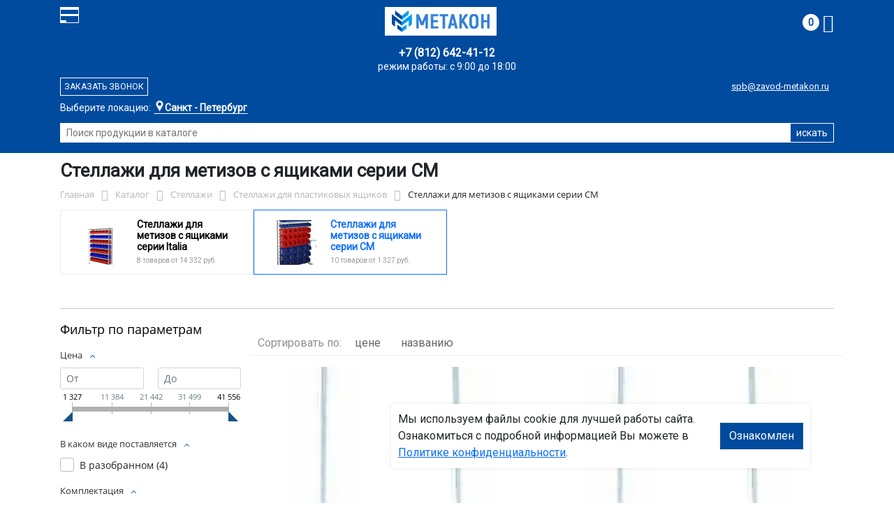

--- FILE ---
content_type: text/html; charset=UTF-8
request_url: https://spb.zavod-metakon.ru/catalog/stellazhi/stellazhi_dlya_plastikovykh_yashchikov/stellazhi_dlya_metizov_s_yashchikami_serii_sm/
body_size: 28943
content:
<!DOCTYPE html>
<html dir="ltr" lang="ru" prefix="og: http://ogp.me/ns#">
<head>
<meta http-equiv="X-UA-Compatible" content="IE=edge">
<meta name="viewport" content="width=device-width, user-scalable=no">
<meta name="format-detection" content="telephone=no">
<link href="https://fonts.googleapis.com/css2?family=Roboto" rel="stylesheet">
<link rel="icon" href="/local/assets/svg/favicon-metakon.svg" type="image/svg+xml">
<link rel="shortcut icon" type="image/x-icon" href="/img/favicon_metakon.ico" />
<meta http-equiv="Content-Type" content="text/html; charset=UTF-8" />
<meta name="robots" content="index, follow" />
<meta name="description" content="Стеллажи для метизов с ящиками серии СМ оптом и в розницу в интернет-магазине ООО «Регион-Петербург» по лучшей цене в Санкт‑Петербурге. Официальная гарантия от производителя с доставкой по Санкт‑Петербургу." />
<script data-skip-moving="true">(function(w, d, n) {var cl = "bx-core";var ht = d.documentElement;var htc = ht ? ht.className : undefined;if (htc === undefined || htc.indexOf(cl) !== -1){return;}var ua = n.userAgent;if (/(iPad;)|(iPhone;)/i.test(ua)){cl += " bx-ios";}else if (/Windows/i.test(ua)){cl += ' bx-win';}else if (/Macintosh/i.test(ua)){cl += " bx-mac";}else if (/Linux/i.test(ua) && !/Android/i.test(ua)){cl += " bx-linux";}else if (/Android/i.test(ua)){cl += " bx-android";}cl += (/(ipad|iphone|android|mobile|touch)/i.test(ua) ? " bx-touch" : " bx-no-touch");cl += w.devicePixelRatio && w.devicePixelRatio >= 2? " bx-retina": " bx-no-retina";if (/AppleWebKit/.test(ua)){cl += " bx-chrome";}else if (/Opera/.test(ua)){cl += " bx-opera";}else if (/Firefox/.test(ua)){cl += " bx-firefox";}ht.className = htc ? htc + " " + cl : cl;})(window, document, navigator);</script>


<link href="/bitrix/js/ui/bootstrap4/css/bootstrap.min.css?1733687374146519" type="text/css"  rel="stylesheet" />
<link href="/bitrix/js/ui/fancybox/fancybox/jquery.fancybox.min.css?173368737412795" type="text/css"  rel="stylesheet" />
<link href="/bitrix/css/main/font-awesome.min.css?173368740823748" type="text/css"  rel="stylesheet" />
<link href="/bitrix/js/ui/design-tokens/dist/ui.design-tokens.min.css?173368737523463" type="text/css"  rel="stylesheet" />
<link href="/bitrix/js/ui/fonts/opensans/ui.font.opensans.min.css?17336873742320" type="text/css"  rel="stylesheet" />
<link href="/bitrix/js/main/popup/dist/main.popup.bundle.min.css?175045226828056" type="text/css"  rel="stylesheet" />
<link href="/bitrix/cache/css/21/metakon/page_df07bbca8eb8a84f2210b02a752a968b/page_df07bbca8eb8a84f2210b02a752a968b_v1.css?176761319153404" type="text/css"  rel="stylesheet" />
<link href="/bitrix/cache/css/21/metakon/template_f321e1e20c443c1cf5c7ea6212d8681d/template_f321e1e20c443c1cf5c7ea6212d8681d_v1.css?176761282257771" type="text/css"  data-template-style="true" rel="stylesheet" />




<script type="extension/settings" data-extension="currency.currency-core">{"region":"ru"}</script>



<title>Стеллажи для метизов с ящиками серии СМ купить в Санкт‑Петербурге</title>
</head><body id="mm">
<div class="section header">
    <div class="container">
        <div class="row">
            <div class="col-12">
                <div class="header-block">
                     
                    <div class="logo-block">
                        <div class="mobile-block">
                        <div class="line"></div>
                        <div class="line"></div>
                        <div class="miniline"></div>
                        </div>
                    </div>
          
                    <div class="block logo">
                        <a href="/">
                        <img width="210" src="/local/assets/img/metakon-logotype.png" alt="завод Метакон в Санкт‑Петербурге"></a>
                    </div>
                                        

                    <div class="block search">
                        <div class="city-block">
                            <div class="city_select">Выберите локацию:</div>
                            <div class="curcity">
                                                                    <b>Санкт - Петербург</b><span>, ул.Минеральная, д 13, литер А</span>
                                                            </div>
                                          
                            <ul class="city-list">
                                <li><a href="https://zavod-metakon.ru"><b>Московская область</b>,<br>г. Ивантеевка, Студенческий проезд, д. 5</a></li>
                                <li><a href="https://voronezh.zavod-metakon.ru"><b>Воронеж</b>,<br> ул. Землячки, д.1</a></li>
                                <li><a href="https://spb.zavod-metakon.ru"><b>Санкт - Петербург</b>,<br> ул.Минеральная, д 13, литер А</a></li>
                              
                                <li><a href="https://kazan.zavod-metakon.ru"><b>Казань</b>,<br> ул. Тэцевская, д.187</a></li>
                            </ul>
                        </div>
                        <div class="search-page">
                            <form action="/poisk-tovara/" method="get">
                                <input type="text" name="q" value="" size="40" placeholder="Поиск продукции в каталоге">
                                <input type="submit" value="искать">
                                <input type="hidden" name="how" value="r">
                            </form>
                        </div>
                    </div>

                    <div class="block mainphone">
                        
                                                
                        
                        <div class="phone_work">режим работы: с 9:00 до 18:00</div>
                        <a href="tel:">+7 (812) 642-41-12</a> 
                    </div> 
          

                    <div class="block callback">
                        <a href="mailto:spb@zavod-metakon.ru">spb@zavod-metakon.ru</a>
                        <div  id="callback_form" class="callback_btn">Заказать звонок</div>
                    </div>

                    <div class="block contacts">
                        <a class="" href="/kontakty/">контакты</a>
                        <a class="bdr" href="/dostavka-i-montazh/">доставка и монтаж</a>
                    </div>

                    <div class="block basket">
                        <div id="bx_basketFKauiI" class="bx-basket bx-opener"><!--'start_frame_cache_bx_basketFKauiI'--><div class="bx-hdr-profile">
	<div class="bx-basket-block"> 
		
					
			
			<a href="/personal/cart/">
				<span class="basket-circle">0</span>
				<i class="fa fa-shopping-cart"></i>
			</a>  
				</div>
</div><!--'end_frame_cache_bx_basketFKauiI'--></div>
                    </div>

                </div>
            </div>
        </div>
    </div>
</div>

<div class="section-top-menu">
    <div class="container">
        <div class="row">
            <div class="col-12">
                <ul class="nav nav-justified submainmenu">


	
	
		
							<li class="root-item-selected"><a href="/catalog/" >Каталог</a></li>
			
		
	
	

	
	
		
							<li class="root-item"><a href="/skidki/" >Скидки</a></li>
			
		
	
	

	
	
		
							<li class="root-item"><a href="/dillery/" >Дилеры</a></li>
			
		
	
	

	
	
		
							<li class="root-item"><a href="/dostavka-i-montazh/" >Доставка и монтаж</a></li>
			
		
	
	

	
	
		
							<li class="root-item"><a href="/nestandartnye-izdeliya/" >Нестандартные&nbsp;изделия</a></li>
			
		
	
	

	
	
		
							<li class="root-item"><a href="/otzyvy/" >Отзывы</a></li>
			
		
	
	

	
	
		
							<li class="root-item"><a href="/kontakty/" >Контакты</a></li>
			
		
	
	


</ul>
<div class="menu-clear-left"></div>
            </div>
        </div>
    </div>
</div>
<div class="section-top-submenu">
    <div class="container">
        <div class="row">
            <div class="col-12">
                <ul class="nav nav-justified submainmenu">


	
	
		
							<li class="root-item"><a href="/catalog/verstaki/" >Верстаки</a></li>
			
		
	
	

	
	
		
							<li class="root-item"><a href="/catalog/shkafy/" >Шкафы</a></li>
			
		
	
	

	
	
		
							<li class="root-item"><a href="/catalog/krovati/" >Кровати</a></li>
			
		
	
	

	
	
		
							<li class="root-item"><a href="/catalog/pochtovye_yashchiki/" >Почтовые ящики</a></li>
			
		
	
	

	
	
		
							<li class="root-item"><a href="/catalog/seyfy/" >Сейфы</a></li>
			
		
	
	

	
	
		
							<li class="root-item-selected"><a href="/catalog/stellazhi/" >Стеллажи</a></li>
			
		
	
	

	
	
		
							<li class="root-item"><a href="/catalog/stoly/" >Столы</a></li>
			
		
	
	

	
	
		
							<li class="root-item"><a href="/catalog/telezhki/" >Тележки</a></li>
			
		
	
	

	
	
		
							<li class="root-item"><a href="/catalog/skameyki/" >Скамейки</a></li>
			
		
	
	

	
	
		
							<li class="root-item"><a href="/catalog/urny/" >Урны</a></li>
			
		
	
	

	
	
		
							<li class="root-item"><a href="/catalog/lestnitsy/" >Лестницы</a></li>
			
		
	
	

	
	
		
							<li class="root-item"><a href="/catalog/ograzhdeniya/" >Ограждения</a></li>
			
		
	
	

	
	
		
							<li class="root-item"><a href="/catalog/veshalki/" >Вешалки</a></li>
			
		
	
	


</ul>
<div class="menu-clear-left"></div>
            </div>
        </div>
    </div>
</div>

<div class="mobile_top-menu">
	<div class="mobil_shadow"></div>
	<div class="mobil_content_menu">
		<div class="close_mobil_window"></div>
			<a class="mobil-logotype" href="/">
        <img src="/upload/iblock/f4f/lohcvullshp8r51ft6u1w25ne38etw1x/metakon_logotype.png" alt="Металлическая мебель в Санкт‑Петербурге">
      </a>

			<div class="phones mob_menu_block">
          <div class="phones">
                                              <a class="phone" href="tel:+78126424112">+7 (812) <b>642-41-12</b></a>
                          </div>
      </div>

			<div class="worktime mob_menu_block">
        <div class="">Время работы:</div>
                          <div>Офис 9.00-18.00 (пн-пт)</div>
                  </div>

      <div class="delivery mob_menu_block">
        <div class="">Доставка по Санкт‑Петербургу</div>
        <a href="mailto:spb@zavod-metakon.ru">spb@zavod-metakon.ru</a>
      </div>

      <div class="main_menu mob_menu_block">
          <ul class="nav nav-justified submainmenu">


	
	
		
							<li class="root-item-selected"><a href="/catalog/" >Каталог</a></li>
			
		
	
	

	
	
		
							<li class="root-item"><a href="/skidki/" >Скидки</a></li>
			
		
	
	

	
	
		
							<li class="root-item"><a href="/dostavka-i-montazh/" >Доставка и монтаж</a></li>
			
		
	
	

	
	
		
							<li class="root-item"><a href="/fotogalereya/" >Фотогалерея</a></li>
			
		
	
	

	
	
		
							<li class="root-item"><a href="/otzyvy/" >Отзывы</a></li>
			
		
	
	

	
	
		
							<li class="root-item"><a href="/kontakty/" >Контакты</a></li>
			
		
	
	


</ul>
<div class="menu-clear-left"></div>
        </div>

	</div>
</div>


<div class="mobile_filter">
  <div class="mobil_shadow"></div>
  <div class="mobil_content">
    <div class="close_mobil_window"></div>
    
    <div class="filter_block"></div>

  </div>
</div>

<div class="section content">

    <div class="container">

        <div class="row">
            <div class="col-12">
                <h1>Стеллажи для метизов с ящиками серии СМ</h1>
            </div>
        </div>

    <div class="row">
        <div class="col-12">
            <link href="/bitrix/css/main/font-awesome.css?173368740828777" type="text/css" rel="stylesheet" />
<div class="bx-breadcrumb" itemscope itemtype="http://schema.org/BreadcrumbList">
			<div class="bx-breadcrumb-item" id="bx_breadcrumb_0" itemprop="itemListElement" itemscope itemtype="http://schema.org/ListItem">
				<a class="bx-breadcrumb-item-link" href="/" title="Главная" itemprop="item">
					<span class="bx-breadcrumb-item-text" itemprop="name">Главная</span>
				</a>
				<meta itemprop="position" content="1" />
			</div><i class="bx-breadcrumb-item-angle fa fa-angle-right"></i>
			<div class="bx-breadcrumb-item" id="bx_breadcrumb_1" itemprop="itemListElement" itemscope itemtype="http://schema.org/ListItem">
				<a class="bx-breadcrumb-item-link" href="/catalog/" title="Каталог" itemprop="item">
					<span class="bx-breadcrumb-item-text" itemprop="name">Каталог</span>
				</a>
				<meta itemprop="position" content="2" />
			</div><i class="bx-breadcrumb-item-angle fa fa-angle-right"></i>
			<div class="bx-breadcrumb-item" id="bx_breadcrumb_2" itemprop="itemListElement" itemscope itemtype="http://schema.org/ListItem">
				<a class="bx-breadcrumb-item-link" href="/catalog/stellazhi/" title="Стеллажи" itemprop="item">
					<span class="bx-breadcrumb-item-text" itemprop="name">Стеллажи</span>
				</a>
				<meta itemprop="position" content="3" />
			</div><i class="bx-breadcrumb-item-angle fa fa-angle-right"></i>
			<div class="bx-breadcrumb-item" id="bx_breadcrumb_3" itemprop="itemListElement" itemscope itemtype="http://schema.org/ListItem">
				<a class="bx-breadcrumb-item-link" href="/catalog/stellazhi/stellazhi_dlya_plastikovykh_yashchikov/" title="Стеллажи для пластиковых ящиков" itemprop="item">
					<span class="bx-breadcrumb-item-text" itemprop="name">Стеллажи для пластиковых ящиков</span>
				</a>
				<meta itemprop="position" content="4" />
			</div><i class="bx-breadcrumb-item-angle fa fa-angle-right"></i>
			<div class="bx-breadcrumb-item">
				<span class="bx-breadcrumb-item-text">Стеллажи для метизов с ящиками серии СМ</span>
			</div></div>        </div>
    </div>
<div class="row contentrow">
    <div class="col-12">
        <div class="pagecontent">    <div class="mobile_filter_btn_block ">
        <div class="mobile_filter_btn_block__button btn btn-primary">Фильтр</div>
    </div>

    <div class="row mb-4">
	<div class="col">
					<div class="sections_inc">
																<div class="section">
						
						                             
                            								<img src="/upload/resize_cache/iblock/83c/k3i2s20z9zvhqnw7kmxmyl3knikvq846/65_65_2/1500_1000_500_5002_m55f_2p.png" alt="Стеллажи для метизов с ящиками серии Italia">
							
						<div class="section_property">
							<a class="name" href="/catalog/stellazhi/stellazhi_dlya_plastikovykh_yashchikov/stellazhi_dlya_metizov_s_yashchikami_serii_italia/">Стеллажи для метизов с ящиками серии Italia</a>
							<p class="section-count-items">8							товаров						 
							
															от 14 332 руб.
														</p>
						</div>
						<a class="link-section" href="/catalog/stellazhi/stellazhi_dlya_plastikovykh_yashchikov/stellazhi_dlya_metizov_s_yashchikami_serii_italia/"></a>
					</div>
								
 
				
															
 
				
															
 
				
																<div class="section current">
						
						                             
                            								<img src="/upload/resize_cache/iblock/204/49rdgb87bp0xyaat47ke73euunbg1oac/65_65_2/6679166789Stellaj_dlya_metizov_2.jpg" alt="Стеллажи для метизов с ящиками серии СМ">
							
						<div class="section_property">
							<a class="name" href="/catalog/stellazhi/stellazhi_dlya_plastikovykh_yashchikov/stellazhi_dlya_metizov_s_yashchikami_serii_sm/">Стеллажи для метизов с ящиками серии СМ</a>
							<p class="section-count-items">10							товаров						 
							
															от 1 327 руб.
														</p>
						</div>
						<a class="link-section" href="/catalog/stellazhi/stellazhi_dlya_plastikovykh_yashchikov/stellazhi_dlya_metizov_s_yashchikami_serii_sm/"></a>
					</div>
								
 
				
															
 
				
						</div>
 
		

		
			</div>
</div>
<div class="row mb-4">
	<div class="col">
			</div>
</div>
<hr>

<div class="row mb-4 bx-site">
            <div class="col-lg-3 col-md-4 col-sm-5 d-none d-lg-block">
                            <div class="bx-sidebar-block">
                     
                    <div class="smart-filter mb-4 bx-site ">
	<div class="smart-filter-section">

		<div class="smart-filter-title">Фильтр по параметрам</div>

		<form name="arrFilter_form" action="/catalog/stellazhi/stellazhi_dlya_plastikovykh_yashchikov/stellazhi_dlya_metizov_s_yashchikami_serii_sm/" method="get" class="smart-filter-form">

			
			<div class="row">
				
						<div class="col-12 mb-2 smart-filter-parameters-box bx-active">
							<span class="smart-filter-container-modef"></span>

							<div class="smart-filter-parameters-box-title" onclick="smartFilter.hideFilterProps(this)">
								<span class="smart-filter-parameters-box-title-text">Цена</span>
								<span data-role="prop_angle" class="smart-filter-angle smart-filter-angle-up">
									<span  class="smart-filter-angles"></span>
								</span>
							</div>

							<div class="smart-filter-block" data-role="bx_filter_block">
								<div class="smart-filter-parameters-box-container">
									<div class="smart-filter-input-group-number">
										<div class="d-flex justify-content-between">
											<div class="form-group" style="width: calc(50% - 10px);">
												<div class="smart-filter-input-container">
													<input
														class="min-price form-control form-control-sm"
														type="number"
														name="arrFilter_P21_MIN"
														id="arrFilter_P21_MIN"
														value=""
														size="5"
														placeholder="От"
														onkeyup="smartFilter.keyup(this)"
													/>
												</div>
											</div>

											<div class="form-group" style="width: calc(50% - 10px);">
												<div class="smart-filter-input-container">
													<input
														class="max-price form-control form-control-sm"
														type="number"
														name="arrFilter_P21_MAX"
														id="arrFilter_P21_MAX"
														value=""
														size="5"
														placeholder="До"
														onkeyup="smartFilter.keyup(this)"
													/>
												</div>
											</div>
										</div>

										<div class="smart-filter-slider-track-container">
											<div class="smart-filter-slider-track" id="drag_track_3c59dc048e8850243be8079a5c74d079">
																								<div class="smart-filter-slider-ruler p1"><span>1 327</span></div>
																								<div class="smart-filter-slider-ruler p2"><span>11 384</span></div>
																								<div class="smart-filter-slider-ruler p3"><span>21 442</span></div>
																								<div class="smart-filter-slider-ruler p4"><span>31 499</span></div>
																								<div class="smart-filter-slider-ruler p5"><span>41 556</span></div>
																								<div class="smart-filter-slider-price-bar-vd" style="left: 0;right: 0;" id="colorUnavailableActive_3c59dc048e8850243be8079a5c74d079"></div>
												<div class="smart-filter-slider-price-bar-vn" style="left: 0;right: 0;" id="colorAvailableInactive_3c59dc048e8850243be8079a5c74d079"></div>
												<div class="smart-filter-slider-price-bar-v"  style="left: 0;right: 0;" id="colorAvailableActive_3c59dc048e8850243be8079a5c74d079"></div>
												<div class="smart-filter-slider-range" id="drag_tracker_3c59dc048e8850243be8079a5c74d079"  style="left: 0; right: 0;">
													<a class="smart-filter-slider-handle left"  style="left:0;" href="javascript:void(0)" id="left_slider_3c59dc048e8850243be8079a5c74d079"></a>
													<a class="smart-filter-slider-handle right" style="right:0;" href="javascript:void(0)" id="right_slider_3c59dc048e8850243be8079a5c74d079"></a>
												</div>
											</div>
										</div>
									</div>
								</div>
							</div>
						</div>
																	
					<div class="col-lg-12 mb-2 smart-filter-parameters-box bx-active">
						<span class="smart-filter-container-modef"></span>

						<div class="smart-filter-parameters-box-title" onclick="smartFilter.hideFilterProps(this)">

							<span class="smart-filter-parameters-box-title-text">В каком виде поставляется</span>

							<span data-role="prop_angle" class="smart-filter-angle smart-filter-angle-up">
								<span  class="smart-filter-angles"></span>
							</span>

													</div>

						<div class="smart-filter-block" data-role="bx_filter_block">
							<div class="smart-filter-parameters-box-container">
															<div class="smart-filter-input-group-checkbox-list">
																					<div class="form-group form-check mb-1">
												<input
													type="checkbox"
													value="Y"
													name="arrFilter_696_1518834309"
													id="arrFilter_696_1518834309"
													class="form-check-input"
																																							onclick="smartFilter.click(this)"
												/>
												<label data-role="label_arrFilter_696_1518834309" class="smart-filter-checkbox-text form-check-label" for="arrFilter_696_1518834309">
													В разобранном&nbsp;(<span data-role="count_arrFilter_696_1518834309">4</span>)												</label>
											</div>
																		</div>
														</div>
						</div>
					</div>
				
					<div class="col-lg-12 mb-2 smart-filter-parameters-box bx-active">
						<span class="smart-filter-container-modef"></span>

						<div class="smart-filter-parameters-box-title" onclick="smartFilter.hideFilterProps(this)">

							<span class="smart-filter-parameters-box-title-text">Комплектация</span>

							<span data-role="prop_angle" class="smart-filter-angle smart-filter-angle-up">
								<span  class="smart-filter-angles"></span>
							</span>

													</div>

						<div class="smart-filter-block" data-role="bx_filter_block">
							<div class="smart-filter-parameters-box-container">
															<div class="smart-filter-input-group-checkbox-list">
																					<div class="form-group form-check mb-1">
												<input
													type="checkbox"
													value="Y"
													name="arrFilter_717_4203411551"
													id="arrFilter_717_4203411551"
													class="form-check-input"
																																							onclick="smartFilter.click(this)"
												/>
												<label data-role="label_arrFilter_717_4203411551" class="smart-filter-checkbox-text form-check-label" for="arrFilter_717_4203411551">
													ящик пластиковый (ВхШхГ 75х105х170): 21 шт, ящик пластиковый (ВхШхГ 130х150х250): 15 шт, ящик пластиковый (ВхШхГ 150х230х350): 9 шт в комплекте&nbsp;(<span data-role="count_arrFilter_717_4203411551">1</span>)												</label>
											</div>
																					<div class="form-group form-check mb-1">
												<input
													type="checkbox"
													value="Y"
													name="arrFilter_717_837477734"
													id="arrFilter_717_837477734"
													class="form-check-input"
																																							onclick="smartFilter.click(this)"
												/>
												<label data-role="label_arrFilter_717_837477734" class="smart-filter-checkbox-text form-check-label" for="arrFilter_717_837477734">
													ящик пластиковый (ВхШхГ 75х105х170): 27 шт, ящик пластиковый (ВхШхГ 130х150х250): 18 шт, ящик пластиковый (ВхШхГ 150х230х350): 12 шт в комплекте&nbsp;(<span data-role="count_arrFilter_717_837477734">1</span>)												</label>
											</div>
																					<div class="form-group form-check mb-1">
												<input
													type="checkbox"
													value="Y"
													name="arrFilter_717_4178732115"
													id="arrFilter_717_4178732115"
													class="form-check-input"
																																							onclick="smartFilter.click(this)"
												/>
												<label data-role="label_arrFilter_717_4178732115" class="smart-filter-checkbox-text form-check-label" for="arrFilter_717_4178732115">
													ящик пластиковый (ВхШхГ 75х105х170): 28 шт, ящик пластиковый (ВхШхГ 130х150х250): 20 шт, ящик пластиковый (ВхШхГ 150х230х350): 12 шт в комплекте&nbsp;(<span data-role="count_arrFilter_717_4178732115">1</span>)												</label>
											</div>
																					<div class="form-group form-check mb-1">
												<input
													type="checkbox"
													value="Y"
													name="arrFilter_717_3584141913"
													id="arrFilter_717_3584141913"
													class="form-check-input"
																																							onclick="smartFilter.click(this)"
												/>
												<label data-role="label_arrFilter_717_3584141913" class="smart-filter-checkbox-text form-check-label" for="arrFilter_717_3584141913">
													ящик пластиковый (ВхШхГ 75х105х170): 36 шт, ящик пластиковый (ВхШхГ 130х150х250): 24 шт, ящик пластиковый (ВхШхГ 150х230х350): 16 шт в комплекте&nbsp;(<span data-role="count_arrFilter_717_3584141913">1</span>)												</label>
											</div>
																		</div>
														</div>
						</div>
					</div>
				
					<div class="col-lg-12 mb-2 smart-filter-parameters-box bx-active">
						<span class="smart-filter-container-modef"></span>

						<div class="smart-filter-parameters-box-title" onclick="smartFilter.hideFilterProps(this)">

							<span class="smart-filter-parameters-box-title-text">Вес, кг</span>

							<span data-role="prop_angle" class="smart-filter-angle smart-filter-angle-up">
								<span  class="smart-filter-angles"></span>
							</span>

													</div>

						<div class="smart-filter-block" data-role="bx_filter_block">
							<div class="smart-filter-parameters-box-container">
																<div class="smart-filter-input-group-number">
										<div class="d-flex justify-content-between">

											<div class="form-group" style="width: calc(50% - 10px);">
												<div class="smart-filter-input-container">
													<input class="min-price form-control form-control-sm"
														type="number"
														name="arrFilter_770_MIN"
														id="arrFilter_770_MIN"
														value=""
														size="5"
														placeholder="От"
														onkeyup="smartFilter.keyup(this)"
													/>
												</div>
											</div>

											<div class="form-group" style="width: calc(50% - 10px);">
												<div class="smart-filter-input-container">
													<input
														class="max-price form-control form-control-sm"
														type="number"
														name="arrFilter_770_MAX"
														id="arrFilter_770_MAX"
														value=""
														size="5"
														placeholder="До"
														onkeyup="smartFilter.keyup(this)"
													/>
												</div>
											</div>

										</div>

										<div class="smart-filter-slider-track-container">
											<div class="smart-filter-slider-track" id="drag_track_770">
																								<div class="smart-filter-slider-ruler p1"><span>1</span></div>
												<div class="smart-filter-slider-ruler p2"><span>14</span></div>
												<div class="smart-filter-slider-ruler p3"><span>28</span></div>
												<div class="smart-filter-slider-ruler p4"><span>41</span></div>
												<div class="smart-filter-slider-ruler p5"><span>54</span></div>

												<div class="smart-filter-slider-price-bar-vd" style="left: 0;right: 0;" id="colorUnavailableActive_770"></div>
												<div class="smart-filter-slider-price-bar-vn" style="left: 0;right: 0;" id="colorAvailableInactive_770"></div>
												<div class="smart-filter-slider-price-bar-v"  style="left: 0;right: 0;" id="colorAvailableActive_770"></div>
												<div class="smart-filter-slider-range" 	id="drag_tracker_770"  style="left: 0;right: 0;">
													<a class="smart-filter-slider-handle left"  style="left:0;" href="javascript:void(0)" id="left_slider_770"></a>
													<a class="smart-filter-slider-handle right" style="right:0;" href="javascript:void(0)" id="right_slider_770"></a>
												</div>
											</div>
										</div>
									</div>

																																			</div>
						</div>
					</div>
				
					<div class="col-lg-12 mb-2 smart-filter-parameters-box bx-active">
						<span class="smart-filter-container-modef"></span>

						<div class="smart-filter-parameters-box-title" onclick="smartFilter.hideFilterProps(this)">

							<span class="smart-filter-parameters-box-title-text">Объем, м.куб</span>

							<span data-role="prop_angle" class="smart-filter-angle smart-filter-angle-up">
								<span  class="smart-filter-angles"></span>
							</span>

													</div>

						<div class="smart-filter-block" data-role="bx_filter_block">
							<div class="smart-filter-parameters-box-container">
																<div class="smart-filter-input-group-number">
										<div class="d-flex justify-content-between">

											<div class="form-group" style="width: calc(50% - 10px);">
												<div class="smart-filter-input-container">
													<input class="min-price form-control form-control-sm"
														type="number"
														name="arrFilter_771_MIN"
														id="arrFilter_771_MIN"
														value=""
														size="5"
														placeholder="От"
														onkeyup="smartFilter.keyup(this)"
													/>
												</div>
											</div>

											<div class="form-group" style="width: calc(50% - 10px);">
												<div class="smart-filter-input-container">
													<input
														class="max-price form-control form-control-sm"
														type="number"
														name="arrFilter_771_MAX"
														id="arrFilter_771_MAX"
														value=""
														size="5"
														placeholder="До"
														onkeyup="smartFilter.keyup(this)"
													/>
												</div>
											</div>

										</div>

										<div class="smart-filter-slider-track-container">
											<div class="smart-filter-slider-track" id="drag_track_771">
																								<div class="smart-filter-slider-ruler p1"><span>0</span></div>
												<div class="smart-filter-slider-ruler p2"><span>22</span></div>
												<div class="smart-filter-slider-ruler p3"><span>44</span></div>
												<div class="smart-filter-slider-ruler p4"><span>66</span></div>
												<div class="smart-filter-slider-ruler p5"><span>88</span></div>

												<div class="smart-filter-slider-price-bar-vd" style="left: 0;right: 0;" id="colorUnavailableActive_771"></div>
												<div class="smart-filter-slider-price-bar-vn" style="left: 0;right: 0;" id="colorAvailableInactive_771"></div>
												<div class="smart-filter-slider-price-bar-v"  style="left: 0;right: 0;" id="colorAvailableActive_771"></div>
												<div class="smart-filter-slider-range" 	id="drag_tracker_771"  style="left: 0;right: 0;">
													<a class="smart-filter-slider-handle left"  style="left:0;" href="javascript:void(0)" id="left_slider_771"></a>
													<a class="smart-filter-slider-handle right" style="right:0;" href="javascript:void(0)" id="right_slider_771"></a>
												</div>
											</div>
										</div>
									</div>

																																			</div>
						</div>
					</div>
				
					<div class="col-lg-12 mb-2 smart-filter-parameters-box bx-active">
						<span class="smart-filter-container-modef"></span>

						<div class="smart-filter-parameters-box-title" onclick="smartFilter.hideFilterProps(this)">

							<span class="smart-filter-parameters-box-title-text">Высота, мм</span>

							<span data-role="prop_angle" class="smart-filter-angle smart-filter-angle-up">
								<span  class="smart-filter-angles"></span>
							</span>

													</div>

						<div class="smart-filter-block" data-role="bx_filter_block">
							<div class="smart-filter-parameters-box-container">
																<div class="smart-filter-input-group-number">
										<div class="d-flex justify-content-between">

											<div class="form-group" style="width: calc(50% - 10px);">
												<div class="smart-filter-input-container">
													<input class="min-price form-control form-control-sm"
														type="number"
														name="arrFilter_778_MIN"
														id="arrFilter_778_MIN"
														value=""
														size="5"
														placeholder="От"
														onkeyup="smartFilter.keyup(this)"
													/>
												</div>
											</div>

											<div class="form-group" style="width: calc(50% - 10px);">
												<div class="smart-filter-input-container">
													<input
														class="max-price form-control form-control-sm"
														type="number"
														name="arrFilter_778_MAX"
														id="arrFilter_778_MAX"
														value=""
														size="5"
														placeholder="До"
														onkeyup="smartFilter.keyup(this)"
													/>
												</div>
											</div>

										</div>

										<div class="smart-filter-slider-track-container">
											<div class="smart-filter-slider-track" id="drag_track_778">
																								<div class="smart-filter-slider-ruler p1"><span>11</span></div>
												<div class="smart-filter-slider-ruler p2"><span>508</span></div>
												<div class="smart-filter-slider-ruler p3"><span>1006</span></div>
												<div class="smart-filter-slider-ruler p4"><span>1503</span></div>
												<div class="smart-filter-slider-ruler p5"><span>2000</span></div>

												<div class="smart-filter-slider-price-bar-vd" style="left: 0;right: 0;" id="colorUnavailableActive_778"></div>
												<div class="smart-filter-slider-price-bar-vn" style="left: 0;right: 0;" id="colorAvailableInactive_778"></div>
												<div class="smart-filter-slider-price-bar-v"  style="left: 0;right: 0;" id="colorAvailableActive_778"></div>
												<div class="smart-filter-slider-range" 	id="drag_tracker_778"  style="left: 0;right: 0;">
													<a class="smart-filter-slider-handle left"  style="left:0;" href="javascript:void(0)" id="left_slider_778"></a>
													<a class="smart-filter-slider-handle right" style="right:0;" href="javascript:void(0)" id="right_slider_778"></a>
												</div>
											</div>
										</div>
									</div>

																																			</div>
						</div>
					</div>
				
					<div class="col-lg-12 mb-2 smart-filter-parameters-box bx-active">
						<span class="smart-filter-container-modef"></span>

						<div class="smart-filter-parameters-box-title" onclick="smartFilter.hideFilterProps(this)">

							<span class="smart-filter-parameters-box-title-text">Ширина, мм</span>

							<span data-role="prop_angle" class="smart-filter-angle smart-filter-angle-up">
								<span  class="smart-filter-angles"></span>
							</span>

													</div>

						<div class="smart-filter-block" data-role="bx_filter_block">
							<div class="smart-filter-parameters-box-container">
																<div class="smart-filter-input-group-number">
										<div class="d-flex justify-content-between">

											<div class="form-group" style="width: calc(50% - 10px);">
												<div class="smart-filter-input-container">
													<input class="min-price form-control form-control-sm"
														type="number"
														name="arrFilter_779_MIN"
														id="arrFilter_779_MIN"
														value=""
														size="5"
														placeholder="От"
														onkeyup="smartFilter.keyup(this)"
													/>
												</div>
											</div>

											<div class="form-group" style="width: calc(50% - 10px);">
												<div class="smart-filter-input-container">
													<input
														class="max-price form-control form-control-sm"
														type="number"
														name="arrFilter_779_MAX"
														id="arrFilter_779_MAX"
														value=""
														size="5"
														placeholder="До"
														onkeyup="smartFilter.keyup(this)"
													/>
												</div>
											</div>

										</div>

										<div class="smart-filter-slider-track-container">
											<div class="smart-filter-slider-track" id="drag_track_779">
																								<div class="smart-filter-slider-ruler p1"><span>80</span></div>
												<div class="smart-filter-slider-ruler p2"><span>323</span></div>
												<div class="smart-filter-slider-ruler p3"><span>565</span></div>
												<div class="smart-filter-slider-ruler p4"><span>808</span></div>
												<div class="smart-filter-slider-ruler p5"><span>1050</span></div>

												<div class="smart-filter-slider-price-bar-vd" style="left: 0;right: 0;" id="colorUnavailableActive_779"></div>
												<div class="smart-filter-slider-price-bar-vn" style="left: 0;right: 0;" id="colorAvailableInactive_779"></div>
												<div class="smart-filter-slider-price-bar-v"  style="left: 0;right: 0;" id="colorAvailableActive_779"></div>
												<div class="smart-filter-slider-range" 	id="drag_tracker_779"  style="left: 0;right: 0;">
													<a class="smart-filter-slider-handle left"  style="left:0;" href="javascript:void(0)" id="left_slider_779"></a>
													<a class="smart-filter-slider-handle right" style="right:0;" href="javascript:void(0)" id="right_slider_779"></a>
												</div>
											</div>
										</div>
									</div>

																																			</div>
						</div>
					</div>
				
					<div class="col-lg-12 mb-2 smart-filter-parameters-box bx-active">
						<span class="smart-filter-container-modef"></span>

						<div class="smart-filter-parameters-box-title" onclick="smartFilter.hideFilterProps(this)">

							<span class="smart-filter-parameters-box-title-text">Глубина, мм</span>

							<span data-role="prop_angle" class="smart-filter-angle smart-filter-angle-up">
								<span  class="smart-filter-angles"></span>
							</span>

													</div>

						<div class="smart-filter-block" data-role="bx_filter_block">
							<div class="smart-filter-parameters-box-container">
																<div class="smart-filter-input-group-number">
										<div class="d-flex justify-content-between">

											<div class="form-group" style="width: calc(50% - 10px);">
												<div class="smart-filter-input-container">
													<input class="min-price form-control form-control-sm"
														type="number"
														name="arrFilter_780_MIN"
														id="arrFilter_780_MIN"
														value=""
														size="5"
														placeholder="От"
														onkeyup="smartFilter.keyup(this)"
													/>
												</div>
											</div>

											<div class="form-group" style="width: calc(50% - 10px);">
												<div class="smart-filter-input-container">
													<input
														class="max-price form-control form-control-sm"
														type="number"
														name="arrFilter_780_MAX"
														id="arrFilter_780_MAX"
														value=""
														size="5"
														placeholder="До"
														onkeyup="smartFilter.keyup(this)"
													/>
												</div>
											</div>

										</div>

										<div class="smart-filter-slider-track-container">
											<div class="smart-filter-slider-track" id="drag_track_780">
																								<div class="smart-filter-slider-ruler p1"><span>20</span></div>
												<div class="smart-filter-slider-ruler p2"><span>515</span></div>
												<div class="smart-filter-slider-ruler p3"><span>1010</span></div>
												<div class="smart-filter-slider-ruler p4"><span>1505</span></div>
												<div class="smart-filter-slider-ruler p5"><span>2000</span></div>

												<div class="smart-filter-slider-price-bar-vd" style="left: 0;right: 0;" id="colorUnavailableActive_780"></div>
												<div class="smart-filter-slider-price-bar-vn" style="left: 0;right: 0;" id="colorAvailableInactive_780"></div>
												<div class="smart-filter-slider-price-bar-v"  style="left: 0;right: 0;" id="colorAvailableActive_780"></div>
												<div class="smart-filter-slider-range" 	id="drag_tracker_780"  style="left: 0;right: 0;">
													<a class="smart-filter-slider-handle left"  style="left:0;" href="javascript:void(0)" id="left_slider_780"></a>
													<a class="smart-filter-slider-handle right" style="right:0;" href="javascript:void(0)" id="right_slider_780"></a>
												</div>
											</div>
										</div>
									</div>

																																			</div>
						</div>
					</div>
				
					<div class="col-lg-12 mb-2 smart-filter-parameters-box bx-active">
						<span class="smart-filter-container-modef"></span>

						<div class="smart-filter-parameters-box-title" onclick="smartFilter.hideFilterProps(this)">

							<span class="smart-filter-parameters-box-title-text">Количество ярусов стеллажа, шт</span>

							<span data-role="prop_angle" class="smart-filter-angle smart-filter-angle-up">
								<span  class="smart-filter-angles"></span>
							</span>

													</div>

						<div class="smart-filter-block" data-role="bx_filter_block">
							<div class="smart-filter-parameters-box-container">
																<div class="smart-filter-input-group-number">
										<div class="d-flex justify-content-between">

											<div class="form-group" style="width: calc(50% - 10px);">
												<div class="smart-filter-input-container">
													<input class="min-price form-control form-control-sm"
														type="number"
														name="arrFilter_786_MIN"
														id="arrFilter_786_MIN"
														value=""
														size="5"
														placeholder="От"
														onkeyup="smartFilter.keyup(this)"
													/>
												</div>
											</div>

											<div class="form-group" style="width: calc(50% - 10px);">
												<div class="smart-filter-input-container">
													<input
														class="max-price form-control form-control-sm"
														type="number"
														name="arrFilter_786_MAX"
														id="arrFilter_786_MAX"
														value=""
														size="5"
														placeholder="До"
														onkeyup="smartFilter.keyup(this)"
													/>
												</div>
											</div>

										</div>

										<div class="smart-filter-slider-track-container">
											<div class="smart-filter-slider-track" id="drag_track_786">
																								<div class="smart-filter-slider-ruler p1"><span>3</span></div>
												<div class="smart-filter-slider-ruler p2"><span>14</span></div>
												<div class="smart-filter-slider-ruler p3"><span>24</span></div>
												<div class="smart-filter-slider-ruler p4"><span>35</span></div>
												<div class="smart-filter-slider-ruler p5"><span>45</span></div>

												<div class="smart-filter-slider-price-bar-vd" style="left: 0;right: 0;" id="colorUnavailableActive_786"></div>
												<div class="smart-filter-slider-price-bar-vn" style="left: 0;right: 0;" id="colorAvailableInactive_786"></div>
												<div class="smart-filter-slider-price-bar-v"  style="left: 0;right: 0;" id="colorAvailableActive_786"></div>
												<div class="smart-filter-slider-range" 	id="drag_tracker_786"  style="left: 0;right: 0;">
													<a class="smart-filter-slider-handle left"  style="left:0;" href="javascript:void(0)" id="left_slider_786"></a>
													<a class="smart-filter-slider-handle right" style="right:0;" href="javascript:void(0)" id="right_slider_786"></a>
												</div>
											</div>
										</div>
									</div>

																																			</div>
						</div>
					</div>
				
					<div class="col-lg-12 mb-2 smart-filter-parameters-box bx-active">
						<span class="smart-filter-container-modef"></span>

						<div class="smart-filter-parameters-box-title" onclick="smartFilter.hideFilterProps(this)">

							<span class="smart-filter-parameters-box-title-text">Производитель</span>

							<span data-role="prop_angle" class="smart-filter-angle smart-filter-angle-up">
								<span  class="smart-filter-angles"></span>
							</span>

													</div>

						<div class="smart-filter-block" data-role="bx_filter_block">
							<div class="smart-filter-parameters-box-container">
															<div class="smart-filter-input-group-checkbox-list">
																					<div class="form-group form-check mb-1">
												<input
													type="checkbox"
													value="Y"
													name="arrFilter_809_1086862220"
													id="arrFilter_809_1086862220"
													class="form-check-input"
																																							onclick="smartFilter.click(this)"
												/>
												<label data-role="label_arrFilter_809_1086862220" class="smart-filter-checkbox-text form-check-label" for="arrFilter_809_1086862220">
													Регион-Снабжение&nbsp;(<span data-role="count_arrFilter_809_1086862220">10</span>)												</label>
											</div>
																		</div>
														</div>
						</div>
					</div>
				
					<div class="col-lg-12 mb-2 smart-filter-parameters-box bx-active">
						<span class="smart-filter-container-modef"></span>

						<div class="smart-filter-parameters-box-title" onclick="smartFilter.hideFilterProps(this)">

							<span class="smart-filter-parameters-box-title-text">Тип стеллажа</span>

							<span data-role="prop_angle" class="smart-filter-angle smart-filter-angle-up">
								<span  class="smart-filter-angles"></span>
							</span>

													</div>

						<div class="smart-filter-block" data-role="bx_filter_block">
							<div class="smart-filter-parameters-box-container">
															<div class="smart-filter-input-group-checkbox-list">
																					<div class="form-group form-check mb-1">
												<input
													type="checkbox"
													value="Y"
													name="arrFilter_816_2209091202"
													id="arrFilter_816_2209091202"
													class="form-check-input"
																																							onclick="smartFilter.click(this)"
												/>
												<label data-role="label_arrFilter_816_2209091202" class="smart-filter-checkbox-text form-check-label" for="arrFilter_816_2209091202">
													Гаражные&nbsp;(<span data-role="count_arrFilter_816_2209091202">10</span>)												</label>
											</div>
																					<div class="form-group form-check mb-1">
												<input
													type="checkbox"
													value="Y"
													name="arrFilter_816_447045432"
													id="arrFilter_816_447045432"
													class="form-check-input"
																																							onclick="smartFilter.click(this)"
												/>
												<label data-role="label_arrFilter_816_447045432" class="smart-filter-checkbox-text form-check-label" for="arrFilter_816_447045432">
													Для мастерской&nbsp;(<span data-role="count_arrFilter_816_447045432">10</span>)												</label>
											</div>
																					<div class="form-group form-check mb-1">
												<input
													type="checkbox"
													value="Y"
													name="arrFilter_816_1426726950"
													id="arrFilter_816_1426726950"
													class="form-check-input"
																																							onclick="smartFilter.click(this)"
												/>
												<label data-role="label_arrFilter_816_1426726950" class="smart-filter-checkbox-text form-check-label" for="arrFilter_816_1426726950">
													Для пластиковых ящиков&nbsp;(<span data-role="count_arrFilter_816_1426726950">10</span>)												</label>
											</div>
																					<div class="form-group form-check mb-1">
												<input
													type="checkbox"
													value="Y"
													name="arrFilter_816_3815475047"
													id="arrFilter_816_3815475047"
													class="form-check-input"
																																							onclick="smartFilter.click(this)"
												/>
												<label data-role="label_arrFilter_816_3815475047" class="smart-filter-checkbox-text form-check-label" for="arrFilter_816_3815475047">
													Инструментальные&nbsp;(<span data-role="count_arrFilter_816_3815475047">10</span>)												</label>
											</div>
																					<div class="form-group form-check mb-1">
												<input
													type="checkbox"
													value="Y"
													name="arrFilter_816_1839361966"
													id="arrFilter_816_1839361966"
													class="form-check-input"
																																							onclick="smartFilter.click(this)"
												/>
												<label data-role="label_arrFilter_816_1839361966" class="smart-filter-checkbox-text form-check-label" for="arrFilter_816_1839361966">
													Полочные&nbsp;(<span data-role="count_arrFilter_816_1839361966">10</span>)												</label>
											</div>
																					<div class="form-group form-check mb-1">
												<input
													type="checkbox"
													value="Y"
													name="arrFilter_816_2227292827"
													id="arrFilter_816_2227292827"
													class="form-check-input"
																																							onclick="smartFilter.click(this)"
												/>
												<label data-role="label_arrFilter_816_2227292827" class="smart-filter-checkbox-text form-check-label" for="arrFilter_816_2227292827">
													Промышленные&nbsp;(<span data-role="count_arrFilter_816_2227292827">10</span>)												</label>
											</div>
																					<div class="form-group form-check mb-1">
												<input
													type="checkbox"
													value="Y"
													name="arrFilter_816_2490152945"
													id="arrFilter_816_2490152945"
													class="form-check-input"
																																							onclick="smartFilter.click(this)"
												/>
												<label data-role="label_arrFilter_816_2490152945" class="smart-filter-checkbox-text form-check-label" for="arrFilter_816_2490152945">
													Складские&nbsp;(<span data-role="count_arrFilter_816_2490152945">10</span>)												</label>
											</div>
																		</div>
														</div>
						</div>
					</div>
				
					<div class="col-lg-12 mb-2 smart-filter-parameters-box bx-active">
						<span class="smart-filter-container-modef"></span>

						<div class="smart-filter-parameters-box-title" onclick="smartFilter.hideFilterProps(this)">

							<span class="smart-filter-parameters-box-title-text">Тип крепления стеллажа</span>

							<span data-role="prop_angle" class="smart-filter-angle smart-filter-angle-up">
								<span  class="smart-filter-angles"></span>
							</span>

													</div>

						<div class="smart-filter-block" data-role="bx_filter_block">
							<div class="smart-filter-parameters-box-container">
															<div class="smart-filter-input-group-checkbox-list">
																					<div class="form-group form-check mb-1">
												<input
													type="checkbox"
													value="Y"
													name="arrFilter_839_499686177"
													id="arrFilter_839_499686177"
													class="form-check-input"
																																							onclick="smartFilter.click(this)"
												/>
												<label data-role="label_arrFilter_839_499686177" class="smart-filter-checkbox-text form-check-label" for="arrFilter_839_499686177">
													Болтовые&nbsp;(<span data-role="count_arrFilter_839_499686177">10</span>)												</label>
											</div>
																					<div class="form-group form-check mb-1">
												<input
													type="checkbox"
													value="Y"
													name="arrFilter_839_2373420720"
													id="arrFilter_839_2373420720"
													class="form-check-input"
																																							onclick="smartFilter.click(this)"
												/>
												<label data-role="label_arrFilter_839_2373420720" class="smart-filter-checkbox-text form-check-label" for="arrFilter_839_2373420720">
													Разборные&nbsp;(<span data-role="count_arrFilter_839_2373420720">10</span>)												</label>
											</div>
																					<div class="form-group form-check mb-1">
												<input
													type="checkbox"
													value="Y"
													name="arrFilter_839_3162991818"
													id="arrFilter_839_3162991818"
													class="form-check-input"
																																							onclick="smartFilter.click(this)"
												/>
												<label data-role="label_arrFilter_839_3162991818" class="smart-filter-checkbox-text form-check-label" for="arrFilter_839_3162991818">
													Сборные&nbsp;(<span data-role="count_arrFilter_839_3162991818">10</span>)												</label>
											</div>
																		</div>
														</div>
						</div>
					</div>
				
					<div class="col-lg-12 mb-2 smart-filter-parameters-box bx-active">
						<span class="smart-filter-container-modef"></span>

						<div class="smart-filter-parameters-box-title" onclick="smartFilter.hideFilterProps(this)">

							<span class="smart-filter-parameters-box-title-text">Страна производитель</span>

							<span data-role="prop_angle" class="smart-filter-angle smart-filter-angle-up">
								<span  class="smart-filter-angles"></span>
							</span>

													</div>

						<div class="smart-filter-block" data-role="bx_filter_block">
							<div class="smart-filter-parameters-box-container">
															<div class="smart-filter-input-group-checkbox-list">
																					<div class="form-group form-check mb-1">
												<input
													type="checkbox"
													value="Y"
													name="arrFilter_853_2581398132"
													id="arrFilter_853_2581398132"
													class="form-check-input"
																																							onclick="smartFilter.click(this)"
												/>
												<label data-role="label_arrFilter_853_2581398132" class="smart-filter-checkbox-text form-check-label" for="arrFilter_853_2581398132">
													Россия&nbsp;(<span data-role="count_arrFilter_853_2581398132">10</span>)												</label>
											</div>
																		</div>
														</div>
						</div>
					</div>
				
					<div class="col-lg-12 mb-2 smart-filter-parameters-box bx-active">
						<span class="smart-filter-container-modef"></span>

						<div class="smart-filter-parameters-box-title" onclick="smartFilter.hideFilterProps(this)">

							<span class="smart-filter-parameters-box-title-text">Материал изготовления стеллажа</span>

							<span data-role="prop_angle" class="smart-filter-angle smart-filter-angle-up">
								<span  class="smart-filter-angles"></span>
							</span>

													</div>

						<div class="smart-filter-block" data-role="bx_filter_block">
							<div class="smart-filter-parameters-box-container">
															<div class="smart-filter-input-group-checkbox-list">
																					<div class="form-group form-check mb-1">
												<input
													type="checkbox"
													value="Y"
													name="arrFilter_882_4182869747"
													id="arrFilter_882_4182869747"
													class="form-check-input"
																																							onclick="smartFilter.click(this)"
												/>
												<label data-role="label_arrFilter_882_4182869747" class="smart-filter-checkbox-text form-check-label" for="arrFilter_882_4182869747">
													Металлические&nbsp;(<span data-role="count_arrFilter_882_4182869747">10</span>)												</label>
											</div>
																		</div>
														</div>
						</div>
					</div>
				
					<div class="col-lg-12 mb-2 smart-filter-parameters-box bx-active">
						<span class="smart-filter-container-modef"></span>

						<div class="smart-filter-parameters-box-title" onclick="smartFilter.hideFilterProps(this)">

							<span class="smart-filter-parameters-box-title-text">Тип нагрузки на стеллаж</span>

							<span data-role="prop_angle" class="smart-filter-angle smart-filter-angle-up">
								<span  class="smart-filter-angles"></span>
							</span>

													</div>

						<div class="smart-filter-block" data-role="bx_filter_block">
							<div class="smart-filter-parameters-box-container">
															<div class="smart-filter-input-group-checkbox-list">
																					<div class="form-group form-check mb-1">
												<input
													type="checkbox"
													value="Y"
													name="arrFilter_883_2418033469"
													id="arrFilter_883_2418033469"
													class="form-check-input"
																																							onclick="smartFilter.click(this)"
												/>
												<label data-role="label_arrFilter_883_2418033469" class="smart-filter-checkbox-text form-check-label" for="arrFilter_883_2418033469">
													Легкие&nbsp;(<span data-role="count_arrFilter_883_2418033469">10</span>)												</label>
											</div>
																		</div>
														</div>
						</div>
					</div>
				
					<div class="col-lg-12 mb-2 smart-filter-parameters-box ">
						<span class="smart-filter-container-modef"></span>

						<div class="smart-filter-parameters-box-title" onclick="smartFilter.hideFilterProps(this)">

							<span class="smart-filter-parameters-box-title-text">Куда используют наши стеллажи</span>

							<span data-role="prop_angle" class="smart-filter-angle smart-filter-angle-down">
								<span  class="smart-filter-angles"></span>
							</span>

													</div>

						<div class="smart-filter-block" data-role="bx_filter_block">
							<div class="smart-filter-parameters-box-container">
															<div class="smart-filter-input-group-checkbox-list">
																					<div class="form-group form-check mb-1">
												<input
													type="checkbox"
													value="Y"
													name="arrFilter_884_1016400945"
													id="arrFilter_884_1016400945"
													class="form-check-input"
																																							onclick="smartFilter.click(this)"
												/>
												<label data-role="label_arrFilter_884_1016400945" class="smart-filter-checkbox-text form-check-label" for="arrFilter_884_1016400945">
													Быстросборные&nbsp;(<span data-role="count_arrFilter_884_1016400945">10</span>)												</label>
											</div>
																					<div class="form-group form-check mb-1">
												<input
													type="checkbox"
													value="Y"
													name="arrFilter_884_3888171910"
													id="arrFilter_884_3888171910"
													class="form-check-input"
																																							onclick="smartFilter.click(this)"
												/>
												<label data-role="label_arrFilter_884_3888171910" class="smart-filter-checkbox-text form-check-label" for="arrFilter_884_3888171910">
													Демонстрационные&nbsp;(<span data-role="count_arrFilter_884_3888171910">10</span>)												</label>
											</div>
																					<div class="form-group form-check mb-1">
												<input
													type="checkbox"
													value="Y"
													name="arrFilter_884_1384713702"
													id="arrFilter_884_1384713702"
													class="form-check-input"
																																							onclick="smartFilter.click(this)"
												/>
												<label data-role="label_arrFilter_884_1384713702" class="smart-filter-checkbox-text form-check-label" for="arrFilter_884_1384713702">
													Для автозапчастей&nbsp;(<span data-role="count_arrFilter_884_1384713702">10</span>)												</label>
											</div>
																					<div class="form-group form-check mb-1">
												<input
													type="checkbox"
													value="Y"
													name="arrFilter_884_3589712132"
													id="arrFilter_884_3589712132"
													class="form-check-input"
																																							onclick="smartFilter.click(this)"
												/>
												<label data-role="label_arrFilter_884_3589712132" class="smart-filter-checkbox-text form-check-label" for="arrFilter_884_3589712132">
													Для автосервиса&nbsp;(<span data-role="count_arrFilter_884_3589712132">10</span>)												</label>
											</div>
																					<div class="form-group form-check mb-1">
												<input
													type="checkbox"
													value="Y"
													name="arrFilter_884_1006159912"
													id="arrFilter_884_1006159912"
													class="form-check-input"
																																							onclick="smartFilter.click(this)"
												/>
												<label data-role="label_arrFilter_884_1006159912" class="smart-filter-checkbox-text form-check-label" for="arrFilter_884_1006159912">
													Для цеха&nbsp;(<span data-role="count_arrFilter_884_1006159912">10</span>)												</label>
											</div>
																					<div class="form-group form-check mb-1">
												<input
													type="checkbox"
													value="Y"
													name="arrFilter_884_810182348"
													id="arrFilter_884_810182348"
													class="form-check-input"
																																							onclick="smartFilter.click(this)"
												/>
												<label data-role="label_arrFilter_884_810182348" class="smart-filter-checkbox-text form-check-label" for="arrFilter_884_810182348">
													Лабораторные&nbsp;(<span data-role="count_arrFilter_884_810182348">10</span>)												</label>
											</div>
																					<div class="form-group form-check mb-1">
												<input
													type="checkbox"
													value="Y"
													name="arrFilter_884_3533401373"
													id="arrFilter_884_3533401373"
													class="form-check-input"
																																							onclick="smartFilter.click(this)"
												/>
												<label data-role="label_arrFilter_884_3533401373" class="smart-filter-checkbox-text form-check-label" for="arrFilter_884_3533401373">
													Многоярусные&nbsp;(<span data-role="count_arrFilter_884_3533401373">10</span>)												</label>
											</div>
																					<div class="form-group form-check mb-1">
												<input
													type="checkbox"
													value="Y"
													name="arrFilter_884_1623158628"
													id="arrFilter_884_1623158628"
													class="form-check-input"
																																							onclick="smartFilter.click(this)"
												/>
												<label data-role="label_arrFilter_884_1623158628" class="smart-filter-checkbox-text form-check-label" for="arrFilter_884_1623158628">
													Модульные&nbsp;(<span data-role="count_arrFilter_884_1623158628">10</span>)												</label>
											</div>
																					<div class="form-group form-check mb-1">
												<input
													type="checkbox"
													value="Y"
													name="arrFilter_884_2778488203"
													id="arrFilter_884_2778488203"
													class="form-check-input"
																																							onclick="smartFilter.click(this)"
												/>
												<label data-role="label_arrFilter_884_2778488203" class="smart-filter-checkbox-text form-check-label" for="arrFilter_884_2778488203">
													Производственные&nbsp;(<span data-role="count_arrFilter_884_2778488203">10</span>)												</label>
											</div>
																		</div>
														</div>
						</div>
					</div>
				
					<div class="col-lg-12 mb-2 smart-filter-parameters-box ">
						<span class="smart-filter-container-modef"></span>

						<div class="smart-filter-parameters-box-title" onclick="smartFilter.hideFilterProps(this)">

							<span class="smart-filter-parameters-box-title-text">Серия</span>

							<span data-role="prop_angle" class="smart-filter-angle smart-filter-angle-down">
								<span  class="smart-filter-angles"></span>
							</span>

													</div>

						<div class="smart-filter-block" data-role="bx_filter_block">
							<div class="smart-filter-parameters-box-container">
															<div class="smart-filter-input-group-checkbox-list">
																					<div class="form-group form-check mb-1">
												<input
													type="checkbox"
													value="Y"
													name="arrFilter_919_2348306651"
													id="arrFilter_919_2348306651"
													class="form-check-input"
																																							onclick="smartFilter.click(this)"
												/>
												<label data-role="label_arrFilter_919_2348306651" class="smart-filter-checkbox-text form-check-label" for="arrFilter_919_2348306651">
													Стеллажи Italia 5000&nbsp;(<span data-role="count_arrFilter_919_2348306651">10</span>)												</label>
											</div>
																		</div>
														</div>
						</div>
					</div>
							</div><!--//row-->

			<div class="row">
				<div class="col smart-filter-button-box">
					<div class="smart-filter-block">
						<div class="smart-filter-parameters-box-container">
							<input
								class="btn btn-primary"
								type="submit"
								id="set_filter"
								name="set_filter"
								value="Показать"
							/>
							<input
								class="btn btn-link"
								type="submit"
								id="del_filter"
								name="del_filter"
								value="Сбросить"
							/>
							<div class="smart-filter-popup-result left" id="modef" style="display:none" style="display: inline-block;">
								Выбрано: <span id="modef_num">0</span>								<span class="arrow"></span>
								<br/>
								<a href="/catalog/stellazhi/stellazhi_dlya_plastikovykh_yashchikov/stellazhi_dlya_metizov_s_yashchikami_serii_sm/filter/clear/apply/" target="">Показать</a>
							</div>
						</div>
					</div>
				</div>
			</div>
		</form>

	</div>
</div>

  
                </div>
            
            
            <h3 class="mt-5">Разделы каталога</h3>
            <ul class="sidebar_sections_catalog">
<li class="section_side_menu section_id_400" id="bx_2148846299_400"> 
					<div class="catalog_name_section">
						<a class="catalog_section_link" href="/catalog/verstaki/">Верстаки</a> 
					</div>
				</li><li class="section_side_menu section_id_430" id="bx_2148846299_430"> 
					<div class="catalog_name_section">
						<a class="catalog_section_link" href="/catalog/shkafy/">Шкафы</a> 
					</div>
				</li><li class="section_side_menu section_id_455" id="bx_2148846299_455"> 
					<div class="catalog_name_section">
						<a class="catalog_section_link" href="/catalog/krovati/">Кровати</a> 
					</div>
				</li><li class="section_side_menu section_id_462" id="bx_2148846299_462"> 
					<div class="catalog_name_section">
						<a class="catalog_section_link" href="/catalog/pochtovye_yashchiki/">Почтовые ящики</a> 
					</div>
				</li><li class="section_side_menu section_id_477" id="bx_2148846299_477"> 
					<div class="catalog_name_section">
						<a class="catalog_section_link" href="/catalog/seyfy/">Сейфы</a> 
					</div>
				</li><li class="section_side_menu section_id_496" id="bx_2148846299_496"> 
					<div class="catalog_name_section">
						<a class="catalog_section_link" href="/catalog/stellazhi/">Стеллажи</a> 
					</div>
				</li><li class="section_side_menu section_id_503" id="bx_2148846299_503"> 
					<div class="catalog_name_section">
						<a class="catalog_section_link" href="/catalog/plastikovaya_tara/">Пластиковая тара</a> 
					</div>
				</li><li class="section_side_menu section_id_509" id="bx_2148846299_509"> 
					<div class="catalog_name_section">
						<a class="catalog_section_link" href="/catalog/stoly/">Столы</a> 
					</div>
				</li><li class="section_side_menu section_id_527" id="bx_2148846299_527"> 
					<div class="catalog_name_section">
						<a class="catalog_section_link" href="/catalog/telezhki/">Тележки</a> 
					</div>
				</li><li class="section_side_menu section_id_538" id="bx_2148846299_538"> 
					<div class="catalog_name_section">
						<a class="catalog_section_link" href="/catalog/skameyki/">Скамейки</a> 
					</div>
				</li><li class="section_side_menu section_id_539" id="bx_2148846299_539"> 
					<div class="catalog_name_section">
						<a class="catalog_section_link" href="/catalog/urny/">Урны</a> 
					</div>
				</li><li class="section_side_menu section_id_540" id="bx_2148846299_540"> 
					<div class="catalog_name_section">
						<a class="catalog_section_link" href="/catalog/lestnitsy/">Лестницы</a> 
					</div>
				</li><li class="section_side_menu section_id_541" id="bx_2148846299_541"> 
					<div class="catalog_name_section">
						<a class="catalog_section_link" href="/catalog/ograzhdeniya/">Ограждения</a> 
					</div>
				</li><li class="section_side_menu section_id_544" id="bx_2148846299_544"> 
					<div class="catalog_name_section">
						<a class="catalog_section_link" href="/catalog/polki/">Полки</a> 
					</div>
				</li><li class="section_side_menu section_id_545" id="bx_2148846299_545"> 
					<div class="catalog_name_section">
						<a class="catalog_section_link" href="/catalog/veshalki/">Вешалки</a> 
					</div>
				</li><li class="section_side_menu section_id_636" id="bx_2148846299_636"> 
					<div class="catalog_name_section">
						<a class="catalog_section_link" href="/catalog/vanny/">Ванны</a> 
					</div>
				</li><li class="section_side_menu section_id_650" id="bx_2148846299_650"> 
					<div class="catalog_name_section">
						<a class="catalog_section_link" href="/catalog/meditsinskaya_mebel/">Медицинская мебель</a> 
					</div>
				</li><li class="section_side_menu section_id_949" id="bx_2148846299_949"> 
					<div class="catalog_name_section">
						<a class="catalog_section_link" href="/catalog/montazhnye_inzhenernye_sistemy/">Монтажные инженерные системы</a> 
					</div>
				</li><li class="section_side_menu section_id_548" id="bx_2148846299_548"> 
					<div class="catalog_name_section">
						<a class="catalog_section_link" href="/catalog/postelnye_prinadlezhnosti/">Постельные принадлежности</a> 
					</div>
				</li><li class="section_side_menu section_id_831" id="bx_2148846299_831"> 
					<div class="catalog_name_section">
						<a class="catalog_section_link" href="/catalog/professionalnoe_oborudovanie_dlya_kukhni/">Профессиональное оборудование для кухни</a> 
					</div>
				</li><li class="section_side_menu section_id_561" id="bx_2148846299_561"> 
					<div class="catalog_name_section">
						<a class="catalog_section_link" href="/catalog/stulya/">Стулья</a> 
					</div>
				</li><li class="section_side_menu section_id_643" id="bx_2148846299_643"> 
					<div class="catalog_name_section">
						<a class="catalog_section_link" href="/catalog/torgovoe_oborudovanie/">Торговое оборудование</a> 
					</div>
				</li><li class="section_side_menu section_id_563" id="bx_2148846299_563"> 
					<div class="catalog_name_section">
						<a class="catalog_section_link" href="/catalog/tumby/">Тумбы</a> 
					</div>
				</li><li class="section_side_menu section_id_810" id="bx_2148846299_810"> 
					<div class="catalog_name_section">
						<a class="catalog_section_link" href="/catalog/bytovaya_tekhnika/">Бытовая техника</a> 
					</div>
				</li><li class="section_side_menu section_id_802" id="bx_2148846299_802"> 
					<div class="catalog_name_section">
						<a class="catalog_section_link" href="/catalog/klimaticheskaya_tekhnika/">Климатическая техника</a> 
					</div>
				</li></ul>

        </div>
         
    <div class="pb-4 col-lg-9 col-md-12">
        <div id="compareList9J9wbd" class="catalog-compare-list fixed top right " style="display: none;"><!--'start_frame_cache_compareList9J9wbd'--><!--'end_frame_cache_compareList9J9wbd'-->	</div><div class="section-description"></div>
<div class="row bx-blue"> 	<div class="col">
	 

  
		<div class="mb-4 catalog-section" data-entity="container-1">

							<div class="row sections-sort mt-3">
					<div class="col-12"> 
							<span>Сортировать по:</span> 
							
							<a class="" href="/catalog/stellazhi/stellazhi_dlya_plastikovykh_yashchikov/stellazhi_dlya_metizov_s_yashchikami_serii_sm/?sort=price&meth=asc">цене</a>
							<a class="" href="/catalog/stellazhi/stellazhi_dlya_plastikovykh_yashchikov/stellazhi_dlya_metizov_s_yashchikami_serii_sm/?sort=name&meth=asc">названию</a>
 
					</div>

				</div>
						
			<!-- items-container -->
								<div class="row product-item-list-col-4" data-entity="items-row">
															<div class="col-6 col-md-3 product-item-small-card">
										
	<div class="product-item-container"
		id="bx_3966226736_6667_7e1b8e3524755c391129a9d7e6f2d206" data-entity="item">
		<div class="product-item">
        <a class="product-item-image-wrapper" href="/catalog/stellazhi/stellazhi_dlya_plastikovykh_yashchikov/stellazhi_dlya_metizov_s_yashchikami_serii_sm/stoyka_dvukhstoronnyaya_2000kh750/" title="Стойка двухсторонняя СТ2000х2"
        data-entity="image-wrapper">
                <span class="product-item-image-slider-slide-container slide" id="bx_3966226736_6667_7e1b8e3524755c391129a9d7e6f2d206_pict_slider"
            style="display: none;"            data-slider-interval="3000" data-slider-wrap="true">
                    </span>
        <span class="product-item-image-original" id="bx_3966226736_6667_7e1b8e3524755c391129a9d7e6f2d206_pict" style="background-image: url('/upload/iblock/3c7/vkw80n2p3gsfzxc6j489rwtkw8wa0qdu/65963stoyki_s_a5mf_6t.jpg.webp'); "></span>
                    <span class="product-item-image-alternative" id="bx_3966226736_6667_7e1b8e3524755c391129a9d7e6f2d206_secondpict" style="background-image: url('/upload/iblock/3c7/vkw80n2p3gsfzxc6j489rwtkw8wa0qdu/65963stoyki_s_a5mf_6t.jpg.webp'); "></span>
                    <span class="product-item-image-slider-control-container" id="bx_3966226736_6667_7e1b8e3524755c391129a9d7e6f2d206_pict_slider_indicator"
            style="display: none;">
                    </span>
                        </a>
    <h3 class="product-item-title">
                <a href="/catalog/stellazhi/stellazhi_dlya_plastikovykh_yashchikov/stellazhi_dlya_metizov_s_yashchikami_serii_sm/stoyka_dvukhstoronnyaya_2000kh750/" title="Стойка двухсторонняя СТ2000х2">
                        Стойка двухсторонняя СТ2000х2                    </a>
        </h3>
     
      

    
        
            
                

        <div class="stock-status in-stock">в наличии  </div>
 

    
    <div class="props">
                    <div class="prop-elm">
                <div class="prop_name">Артикул</div>
                <div class="prop_value">ст2000х2</div>
            </div>
                                    </div>
    
                        <div class="product-item-info-container product-item-price-container" data-entity="price-block">
                                                    <span class="product-item-price-old" id="bx_3966226736_6667_7e1b8e3524755c391129a9d7e6f2d206_price_old"
                                style="display: none;">
                                6 188 руб.                            </span>&nbsp;
                                                    <span class="product-item-price-current" id="bx_3966226736_6667_7e1b8e3524755c391129a9d7e6f2d206_price">
                            6 188 руб.                        </span>
                    </div>
                                                <div class="product-item-info-container product-item-hidden" data-entity="props-block">
                                <dl class="product-item-properties">
                                                                    </dl>
                            </div>
                                                        <div class="product-item-info-container product-item-hidden" data-entity="quantity-block">
                                <div class="product-item-amount">
                                    <div class="product-item-amount-field-container">
                                        <span class="product-item-amount-field-btn-minus no-select" id="bx_3966226736_6667_7e1b8e3524755c391129a9d7e6f2d206_quant_down"></span>
                                        <div class="product-item-amount-field-block">
                                            <input class="product-item-amount-field" id="bx_3966226736_6667_7e1b8e3524755c391129a9d7e6f2d206_quantity" type="number" name="quantity" value="1">
                                            <span class="product-item-amount-description-container">
                                                <span id="bx_3966226736_6667_7e1b8e3524755c391129a9d7e6f2d206_quant_measure">шт</span>
                                                <span id="bx_3966226736_6667_7e1b8e3524755c391129a9d7e6f2d206_price_total"></span>
                                            </span>
                                        </div>
                                        <span class="product-item-amount-field-btn-plus no-select" id="bx_3966226736_6667_7e1b8e3524755c391129a9d7e6f2d206_quant_up"></span>
                                    </div>
                                </div>
                            </div>
                                                <div class="product-item-info-container product-item-hidden" data-entity="buttons-block">
                                                        <div class="product-item-button-container" id="bx_3966226736_6667_7e1b8e3524755c391129a9d7e6f2d206_basket_actions">
                                    <button class="btn btn-primary btn-sm" id="bx_3966226736_6667_7e1b8e3524755c391129a9d7e6f2d206_buy_link"
                                            href="javascript:void(0)" rel="nofollow">
                                        В корзину                                    </button>
                                </div>
                                                    </div>
                            <div class="product-item-compare-container">
            <div class="product-item-compare">
                <div class="checkbox">
                    <label id="bx_3966226736_6667_7e1b8e3524755c391129a9d7e6f2d206_compare_link">
                        <input type="checkbox" data-entity="compare-checkbox">
                        <span data-entity="compare-title">Сравнение</span>
                    </label>
                </div>
            </div>
        </div>
        </div>			</div>
	
														</div>
																		<div class="col-6 col-md-3 product-item-small-card">
										
	<div class="product-item-container"
		id="bx_3966226736_6666_362ce596257894d11ab5c1d73d13c755" data-entity="item">
		<div class="product-item">
        <a class="product-item-image-wrapper" href="/catalog/stellazhi/stellazhi_dlya_plastikovykh_yashchikov/stellazhi_dlya_metizov_s_yashchikami_serii_sm/stoyka_odnostoronnyaya_2000kh400/" title="Стойка односторонняя СТ2000"
        data-entity="image-wrapper">
                <span class="product-item-image-slider-slide-container slide" id="bx_3966226736_6666_362ce596257894d11ab5c1d73d13c755_pict_slider"
            style="display: none;"            data-slider-interval="3000" data-slider-wrap="true">
                    </span>
        <span class="product-item-image-original" id="bx_3966226736_6666_362ce596257894d11ab5c1d73d13c755_pict" style="background-image: url('/upload/iblock/0b2/u5ntx8ripxtzmghul8mgzg2nfa0qx5tc/642003_1.jpg.webp'); "></span>
                    <span class="product-item-image-alternative" id="bx_3966226736_6666_362ce596257894d11ab5c1d73d13c755_secondpict" style="background-image: url('/upload/iblock/0b2/u5ntx8ripxtzmghul8mgzg2nfa0qx5tc/642003_1.jpg.webp'); "></span>
                    <span class="product-item-image-slider-control-container" id="bx_3966226736_6666_362ce596257894d11ab5c1d73d13c755_pict_slider_indicator"
            style="display: none;">
                    </span>
                        </a>
    <h3 class="product-item-title">
                <a href="/catalog/stellazhi/stellazhi_dlya_plastikovykh_yashchikov/stellazhi_dlya_metizov_s_yashchikami_serii_sm/stoyka_odnostoronnyaya_2000kh400/" title="Стойка односторонняя СТ2000">
                        Стойка односторонняя СТ2000                    </a>
        </h3>
     
      

    
        
            
                

        <div class="stock-status in-stock">в наличии  </div>
 

    
    <div class="props">
                    <div class="prop-elm">
                <div class="prop_name">Артикул</div>
                <div class="prop_value">ст2000</div>
            </div>
                                    </div>
    
                        <div class="product-item-info-container product-item-price-container" data-entity="price-block">
                                                    <span class="product-item-price-old" id="bx_3966226736_6666_362ce596257894d11ab5c1d73d13c755_price_old"
                                style="display: none;">
                                5 752 руб.                            </span>&nbsp;
                                                    <span class="product-item-price-current" id="bx_3966226736_6666_362ce596257894d11ab5c1d73d13c755_price">
                            5 752 руб.                        </span>
                    </div>
                                                <div class="product-item-info-container product-item-hidden" data-entity="props-block">
                                <dl class="product-item-properties">
                                                                    </dl>
                            </div>
                                                        <div class="product-item-info-container product-item-hidden" data-entity="quantity-block">
                                <div class="product-item-amount">
                                    <div class="product-item-amount-field-container">
                                        <span class="product-item-amount-field-btn-minus no-select" id="bx_3966226736_6666_362ce596257894d11ab5c1d73d13c755_quant_down"></span>
                                        <div class="product-item-amount-field-block">
                                            <input class="product-item-amount-field" id="bx_3966226736_6666_362ce596257894d11ab5c1d73d13c755_quantity" type="number" name="quantity" value="1">
                                            <span class="product-item-amount-description-container">
                                                <span id="bx_3966226736_6666_362ce596257894d11ab5c1d73d13c755_quant_measure">шт</span>
                                                <span id="bx_3966226736_6666_362ce596257894d11ab5c1d73d13c755_price_total"></span>
                                            </span>
                                        </div>
                                        <span class="product-item-amount-field-btn-plus no-select" id="bx_3966226736_6666_362ce596257894d11ab5c1d73d13c755_quant_up"></span>
                                    </div>
                                </div>
                            </div>
                                                <div class="product-item-info-container product-item-hidden" data-entity="buttons-block">
                                                        <div class="product-item-button-container" id="bx_3966226736_6666_362ce596257894d11ab5c1d73d13c755_basket_actions">
                                    <button class="btn btn-primary btn-sm" id="bx_3966226736_6666_362ce596257894d11ab5c1d73d13c755_buy_link"
                                            href="javascript:void(0)" rel="nofollow">
                                        В корзину                                    </button>
                                </div>
                                                    </div>
                            <div class="product-item-compare-container">
            <div class="product-item-compare">
                <div class="checkbox">
                    <label id="bx_3966226736_6666_362ce596257894d11ab5c1d73d13c755_compare_link">
                        <input type="checkbox" data-entity="compare-checkbox">
                        <span data-entity="compare-title">Сравнение</span>
                    </label>
                </div>
            </div>
        </div>
        </div>			</div>
	
														</div>
																		<div class="col-6 col-md-3 product-item-small-card">
										
	<div class="product-item-container"
		id="bx_3966226736_6665_c80764dfaf26ca80162484593ec7c29b" data-entity="item">
		<div class="product-item">
        <a class="product-item-image-wrapper" href="/catalog/stellazhi/stellazhi_dlya_plastikovykh_yashchikov/stellazhi_dlya_metizov_s_yashchikami_serii_sm/stoyka_dvukhstoronnyaya_1500kh750/" title="Стойка для метизов двухсторонняя СТ1500х2"
        data-entity="image-wrapper">
                <span class="product-item-image-slider-slide-container slide" id="bx_3966226736_6665_c80764dfaf26ca80162484593ec7c29b_pict_slider"
            style="display: none;"            data-slider-interval="3000" data-slider-wrap="true">
                    </span>
        <span class="product-item-image-original" id="bx_3966226736_6665_c80764dfaf26ca80162484593ec7c29b_pict" style="background-image: url('/upload/iblock/3c7/vkw80n2p3gsfzxc6j489rwtkw8wa0qdu/65963stoyki_s_a5mf_6t.jpg.webp'); "></span>
                    <span class="product-item-image-alternative" id="bx_3966226736_6665_c80764dfaf26ca80162484593ec7c29b_secondpict" style="background-image: url('/upload/iblock/3c7/vkw80n2p3gsfzxc6j489rwtkw8wa0qdu/65963stoyki_s_a5mf_6t.jpg.webp'); "></span>
                    <span class="product-item-image-slider-control-container" id="bx_3966226736_6665_c80764dfaf26ca80162484593ec7c29b_pict_slider_indicator"
            style="display: none;">
                    </span>
                        </a>
    <h3 class="product-item-title">
                <a href="/catalog/stellazhi/stellazhi_dlya_plastikovykh_yashchikov/stellazhi_dlya_metizov_s_yashchikami_serii_sm/stoyka_dvukhstoronnyaya_1500kh750/" title="Стойка для метизов двухсторонняя СТ1500х2">
                        Стойка для метизов двухсторонняя СТ1500х2                    </a>
        </h3>
     
      

    
        
            
                

        <div class="stock-status in-stock">в наличии  </div>
 

    
    <div class="props">
                    <div class="prop-elm">
                <div class="prop_name">Артикул</div>
                <div class="prop_value">ст1500х2</div>
            </div>
                                    </div>
    
                        <div class="product-item-info-container product-item-price-container" data-entity="price-block">
                                                    <span class="product-item-price-old" id="bx_3966226736_6665_c80764dfaf26ca80162484593ec7c29b_price_old"
                                style="display: none;">
                                5 304 руб.                            </span>&nbsp;
                                                    <span class="product-item-price-current" id="bx_3966226736_6665_c80764dfaf26ca80162484593ec7c29b_price">
                            5 304 руб.                        </span>
                    </div>
                                                <div class="product-item-info-container product-item-hidden" data-entity="props-block">
                                <dl class="product-item-properties">
                                                                    </dl>
                            </div>
                                                        <div class="product-item-info-container product-item-hidden" data-entity="quantity-block">
                                <div class="product-item-amount">
                                    <div class="product-item-amount-field-container">
                                        <span class="product-item-amount-field-btn-minus no-select" id="bx_3966226736_6665_c80764dfaf26ca80162484593ec7c29b_quant_down"></span>
                                        <div class="product-item-amount-field-block">
                                            <input class="product-item-amount-field" id="bx_3966226736_6665_c80764dfaf26ca80162484593ec7c29b_quantity" type="number" name="quantity" value="1">
                                            <span class="product-item-amount-description-container">
                                                <span id="bx_3966226736_6665_c80764dfaf26ca80162484593ec7c29b_quant_measure">шт</span>
                                                <span id="bx_3966226736_6665_c80764dfaf26ca80162484593ec7c29b_price_total"></span>
                                            </span>
                                        </div>
                                        <span class="product-item-amount-field-btn-plus no-select" id="bx_3966226736_6665_c80764dfaf26ca80162484593ec7c29b_quant_up"></span>
                                    </div>
                                </div>
                            </div>
                                                <div class="product-item-info-container product-item-hidden" data-entity="buttons-block">
                                                        <div class="product-item-button-container" id="bx_3966226736_6665_c80764dfaf26ca80162484593ec7c29b_basket_actions">
                                    <button class="btn btn-primary btn-sm" id="bx_3966226736_6665_c80764dfaf26ca80162484593ec7c29b_buy_link"
                                            href="javascript:void(0)" rel="nofollow">
                                        В корзину                                    </button>
                                </div>
                                                    </div>
                            <div class="product-item-compare-container">
            <div class="product-item-compare">
                <div class="checkbox">
                    <label id="bx_3966226736_6665_c80764dfaf26ca80162484593ec7c29b_compare_link">
                        <input type="checkbox" data-entity="compare-checkbox">
                        <span data-entity="compare-title">Сравнение</span>
                    </label>
                </div>
            </div>
        </div>
        </div>			</div>
	
														</div>
																		<div class="col-6 col-md-3 product-item-small-card">
										
	<div class="product-item-container"
		id="bx_3966226736_6664_d0fb066f64e2309c4b241a491f76c62e" data-entity="item">
		<div class="product-item">
        <a class="product-item-image-wrapper" href="/catalog/stellazhi/stellazhi_dlya_plastikovykh_yashchikov/stellazhi_dlya_metizov_s_yashchikami_serii_sm/stoyka_odnostoronnyaya_1500kh400/" title="Стойка для метизов односторонняя СТ1500"
        data-entity="image-wrapper">
                <span class="product-item-image-slider-slide-container slide" id="bx_3966226736_6664_d0fb066f64e2309c4b241a491f76c62e_pict_slider"
            style="display: none;"            data-slider-interval="3000" data-slider-wrap="true">
                    </span>
        <span class="product-item-image-original" id="bx_3966226736_6664_d0fb066f64e2309c4b241a491f76c62e_pict" style="background-image: url('/upload/iblock/0b2/u5ntx8ripxtzmghul8mgzg2nfa0qx5tc/642003_1.jpg.webp'); "></span>
                    <span class="product-item-image-alternative" id="bx_3966226736_6664_d0fb066f64e2309c4b241a491f76c62e_secondpict" style="background-image: url('/upload/iblock/0b2/u5ntx8ripxtzmghul8mgzg2nfa0qx5tc/642003_1.jpg.webp'); "></span>
                    <span class="product-item-image-slider-control-container" id="bx_3966226736_6664_d0fb066f64e2309c4b241a491f76c62e_pict_slider_indicator"
            style="display: none;">
                    </span>
                        </a>
    <h3 class="product-item-title">
                <a href="/catalog/stellazhi/stellazhi_dlya_plastikovykh_yashchikov/stellazhi_dlya_metizov_s_yashchikami_serii_sm/stoyka_odnostoronnyaya_1500kh400/" title="Стойка для метизов односторонняя СТ1500">
                        Стойка для метизов односторонняя СТ1500                    </a>
        </h3>
     
      

    
        
            
                

        <div class="stock-status in-stock">в наличии  </div>
 

    
    <div class="props">
                    <div class="prop-elm">
                <div class="prop_name">Артикул</div>
                <div class="prop_value">ст1500</div>
            </div>
                                    </div>
    
                        <div class="product-item-info-container product-item-price-container" data-entity="price-block">
                                                    <span class="product-item-price-old" id="bx_3966226736_6664_d0fb066f64e2309c4b241a491f76c62e_price_old"
                                style="display: none;">
                                4 863 руб.                            </span>&nbsp;
                                                    <span class="product-item-price-current" id="bx_3966226736_6664_d0fb066f64e2309c4b241a491f76c62e_price">
                            4 863 руб.                        </span>
                    </div>
                                                <div class="product-item-info-container product-item-hidden" data-entity="props-block">
                                <dl class="product-item-properties">
                                                                    </dl>
                            </div>
                                                        <div class="product-item-info-container product-item-hidden" data-entity="quantity-block">
                                <div class="product-item-amount">
                                    <div class="product-item-amount-field-container">
                                        <span class="product-item-amount-field-btn-minus no-select" id="bx_3966226736_6664_d0fb066f64e2309c4b241a491f76c62e_quant_down"></span>
                                        <div class="product-item-amount-field-block">
                                            <input class="product-item-amount-field" id="bx_3966226736_6664_d0fb066f64e2309c4b241a491f76c62e_quantity" type="number" name="quantity" value="1">
                                            <span class="product-item-amount-description-container">
                                                <span id="bx_3966226736_6664_d0fb066f64e2309c4b241a491f76c62e_quant_measure">шт</span>
                                                <span id="bx_3966226736_6664_d0fb066f64e2309c4b241a491f76c62e_price_total"></span>
                                            </span>
                                        </div>
                                        <span class="product-item-amount-field-btn-plus no-select" id="bx_3966226736_6664_d0fb066f64e2309c4b241a491f76c62e_quant_up"></span>
                                    </div>
                                </div>
                            </div>
                                                <div class="product-item-info-container product-item-hidden" data-entity="buttons-block">
                                                        <div class="product-item-button-container" id="bx_3966226736_6664_d0fb066f64e2309c4b241a491f76c62e_basket_actions">
                                    <button class="btn btn-primary btn-sm" id="bx_3966226736_6664_d0fb066f64e2309c4b241a491f76c62e_buy_link"
                                            href="javascript:void(0)" rel="nofollow">
                                        В корзину                                    </button>
                                </div>
                                                    </div>
                            <div class="product-item-compare-container">
            <div class="product-item-compare">
                <div class="checkbox">
                    <label id="bx_3966226736_6664_d0fb066f64e2309c4b241a491f76c62e_compare_link">
                        <input type="checkbox" data-entity="compare-checkbox">
                        <span data-entity="compare-title">Сравнение</span>
                    </label>
                </div>
            </div>
        </div>
        </div>			</div>
	
														</div>
														</div>
										<div class="row product-item-list-col-4" data-entity="items-row">
															<div class="col-6 col-md-3 product-item-small-card">
										
	<div class="product-item-container"
		id="bx_3966226736_6663_8e8f6cea7f5e44ced2966cbefca3ecfa" data-entity="item">
		<div class="product-item">
        <a class="product-item-image-wrapper" href="/catalog/stellazhi/stellazhi_dlya_plastikovykh_yashchikov/stellazhi_dlya_metizov_s_yashchikami_serii_sm/balka_930_mm_stellazha_sm/" title="Балка - 930"
        data-entity="image-wrapper">
                <span class="product-item-image-slider-slide-container slide" id="bx_3966226736_6663_8e8f6cea7f5e44ced2966cbefca3ecfa_pict_slider"
            style="display: none;"            data-slider-interval="3000" data-slider-wrap="true">
                    </span>
        <span class="product-item-image-original" id="bx_3966226736_6663_8e8f6cea7f5e44ced2966cbefca3ecfa_pict" style="background-image: url('/upload/iblock/7c4/9n71sqbov8h3qs1ecyo8nzhp4vzsnntm/6596565966balka_1_bx0i_xm.jpg.webp'); "></span>
                    <span class="product-item-image-alternative" id="bx_3966226736_6663_8e8f6cea7f5e44ced2966cbefca3ecfa_secondpict" style="background-image: url('/upload/resize_cache/iblock/7c4/9n71sqbov8h3qs1ecyo8nzhp4vzsnntm/250_250_2/6596565966balka_1_bx0i_xm.jpg.webp'); "></span>
                    <span class="product-item-image-slider-control-container" id="bx_3966226736_6663_8e8f6cea7f5e44ced2966cbefca3ecfa_pict_slider_indicator"
            style="display: none;">
                    </span>
                        </a>
    <h3 class="product-item-title">
                <a href="/catalog/stellazhi/stellazhi_dlya_plastikovykh_yashchikov/stellazhi_dlya_metizov_s_yashchikami_serii_sm/balka_930_mm_stellazha_sm/" title="Балка - 930">
                        Балка - 930                    </a>
        </h3>
     
      

    
        
            
                

        <div class="stock-status in-stock">в наличии  </div>
 

    
    <div class="props">
                    <div class="prop-elm">
                <div class="prop_name">Артикул</div>
                <div class="prop_value">б930</div>
            </div>
                                    </div>
    
                        <div class="product-item-info-container product-item-price-container" data-entity="price-block">
                                                    <span class="product-item-price-old" id="bx_3966226736_6663_8e8f6cea7f5e44ced2966cbefca3ecfa_price_old"
                                style="display: none;">
                                1 538 руб.                            </span>&nbsp;
                                                    <span class="product-item-price-current" id="bx_3966226736_6663_8e8f6cea7f5e44ced2966cbefca3ecfa_price">
                            1 538 руб.                        </span>
                    </div>
                                                <div class="product-item-info-container product-item-hidden" data-entity="props-block">
                                <dl class="product-item-properties">
                                                                    </dl>
                            </div>
                                                        <div class="product-item-info-container product-item-hidden" data-entity="quantity-block">
                                <div class="product-item-amount">
                                    <div class="product-item-amount-field-container">
                                        <span class="product-item-amount-field-btn-minus no-select" id="bx_3966226736_6663_8e8f6cea7f5e44ced2966cbefca3ecfa_quant_down"></span>
                                        <div class="product-item-amount-field-block">
                                            <input class="product-item-amount-field" id="bx_3966226736_6663_8e8f6cea7f5e44ced2966cbefca3ecfa_quantity" type="number" name="quantity" value="1">
                                            <span class="product-item-amount-description-container">
                                                <span id="bx_3966226736_6663_8e8f6cea7f5e44ced2966cbefca3ecfa_quant_measure">шт</span>
                                                <span id="bx_3966226736_6663_8e8f6cea7f5e44ced2966cbefca3ecfa_price_total"></span>
                                            </span>
                                        </div>
                                        <span class="product-item-amount-field-btn-plus no-select" id="bx_3966226736_6663_8e8f6cea7f5e44ced2966cbefca3ecfa_quant_up"></span>
                                    </div>
                                </div>
                            </div>
                                                <div class="product-item-info-container product-item-hidden" data-entity="buttons-block">
                                                        <div class="product-item-button-container" id="bx_3966226736_6663_8e8f6cea7f5e44ced2966cbefca3ecfa_basket_actions">
                                    <button class="btn btn-primary btn-sm" id="bx_3966226736_6663_8e8f6cea7f5e44ced2966cbefca3ecfa_buy_link"
                                            href="javascript:void(0)" rel="nofollow">
                                        В корзину                                    </button>
                                </div>
                                                    </div>
                            <div class="product-item-compare-container">
            <div class="product-item-compare">
                <div class="checkbox">
                    <label id="bx_3966226736_6663_8e8f6cea7f5e44ced2966cbefca3ecfa_compare_link">
                        <input type="checkbox" data-entity="compare-checkbox">
                        <span data-entity="compare-title">Сравнение</span>
                    </label>
                </div>
            </div>
        </div>
        </div>			</div>
	
														</div>
																		<div class="col-6 col-md-3 product-item-small-card">
										
	<div class="product-item-container"
		id="bx_3966226736_6662_0f73996d13437b0b91038138616a89fe" data-entity="item">
		<div class="product-item">
        <a class="product-item-image-wrapper" href="/catalog/stellazhi/stellazhi_dlya_plastikovykh_yashchikov/stellazhi_dlya_metizov_s_yashchikami_serii_sm/balka_750_mm_stellazha_sm_/" title="Балка 750"
        data-entity="image-wrapper">
                <span class="product-item-image-slider-slide-container slide" id="bx_3966226736_6662_0f73996d13437b0b91038138616a89fe_pict_slider"
            style="display: none;"            data-slider-interval="3000" data-slider-wrap="true">
                    </span>
        <span class="product-item-image-original" id="bx_3966226736_6662_0f73996d13437b0b91038138616a89fe_pict" style="background-image: url('/upload/iblock/7c4/9n71sqbov8h3qs1ecyo8nzhp4vzsnntm/6596565966balka_1_bx0i_xm.jpg.webp'); "></span>
                    <span class="product-item-image-alternative" id="bx_3966226736_6662_0f73996d13437b0b91038138616a89fe_secondpict" style="background-image: url('/upload/resize_cache/iblock/7c4/9n71sqbov8h3qs1ecyo8nzhp4vzsnntm/250_250_2/6596565966balka_1_bx0i_xm.jpg.webp'); "></span>
                    <span class="product-item-image-slider-control-container" id="bx_3966226736_6662_0f73996d13437b0b91038138616a89fe_pict_slider_indicator"
            style="display: none;">
                    </span>
                        </a>
    <h3 class="product-item-title">
                <a href="/catalog/stellazhi/stellazhi_dlya_plastikovykh_yashchikov/stellazhi_dlya_metizov_s_yashchikami_serii_sm/balka_750_mm_stellazha_sm_/" title="Балка 750">
                        Балка 750                    </a>
        </h3>
     
      

    
        
            
                

        <div class="stock-status in-stock">в наличии  </div>
 

    
    <div class="props">
                    <div class="prop-elm">
                <div class="prop_name">Артикул</div>
                <div class="prop_value">б750</div>
            </div>
                                    </div>
    
                        <div class="product-item-info-container product-item-price-container" data-entity="price-block">
                                                    <span class="product-item-price-old" id="bx_3966226736_6662_0f73996d13437b0b91038138616a89fe_price_old"
                                style="display: none;">
                                1 327 руб.                            </span>&nbsp;
                                                    <span class="product-item-price-current" id="bx_3966226736_6662_0f73996d13437b0b91038138616a89fe_price">
                            1 327 руб.                        </span>
                    </div>
                                                <div class="product-item-info-container product-item-hidden" data-entity="props-block">
                                <dl class="product-item-properties">
                                                                    </dl>
                            </div>
                                                        <div class="product-item-info-container product-item-hidden" data-entity="quantity-block">
                                <div class="product-item-amount">
                                    <div class="product-item-amount-field-container">
                                        <span class="product-item-amount-field-btn-minus no-select" id="bx_3966226736_6662_0f73996d13437b0b91038138616a89fe_quant_down"></span>
                                        <div class="product-item-amount-field-block">
                                            <input class="product-item-amount-field" id="bx_3966226736_6662_0f73996d13437b0b91038138616a89fe_quantity" type="number" name="quantity" value="1">
                                            <span class="product-item-amount-description-container">
                                                <span id="bx_3966226736_6662_0f73996d13437b0b91038138616a89fe_quant_measure">шт</span>
                                                <span id="bx_3966226736_6662_0f73996d13437b0b91038138616a89fe_price_total"></span>
                                            </span>
                                        </div>
                                        <span class="product-item-amount-field-btn-plus no-select" id="bx_3966226736_6662_0f73996d13437b0b91038138616a89fe_quant_up"></span>
                                    </div>
                                </div>
                            </div>
                                                <div class="product-item-info-container product-item-hidden" data-entity="buttons-block">
                                                        <div class="product-item-button-container" id="bx_3966226736_6662_0f73996d13437b0b91038138616a89fe_basket_actions">
                                    <button class="btn btn-primary btn-sm" id="bx_3966226736_6662_0f73996d13437b0b91038138616a89fe_buy_link"
                                            href="javascript:void(0)" rel="nofollow">
                                        В корзину                                    </button>
                                </div>
                                                    </div>
                            <div class="product-item-compare-container">
            <div class="product-item-compare">
                <div class="checkbox">
                    <label id="bx_3966226736_6662_0f73996d13437b0b91038138616a89fe_compare_link">
                        <input type="checkbox" data-entity="compare-checkbox">
                        <span data-entity="compare-title">Сравнение</span>
                    </label>
                </div>
            </div>
        </div>
        </div>			</div>
	
														</div>
																		<div class="col-6 col-md-3 product-item-small-card">
										
	<div class="product-item-container"
		id="bx_3966226736_6661_ec5d0e2cff91ab20debac17d8febe5be" data-entity="item">
		<div class="product-item">
        <a class="product-item-image-wrapper" href="/catalog/stellazhi/stellazhi_dlya_plastikovykh_yashchikov/stellazhi_dlya_metizov_s_yashchikami_serii_sm/stellazh_dlya_metizov_2000x930/" title="Стеллаж стойка двухстороння для метизов СМ2000х930"
        data-entity="image-wrapper">
                <span class="product-item-image-slider-slide-container slide" id="bx_3966226736_6661_ec5d0e2cff91ab20debac17d8febe5be_pict_slider"
            style="display: none;"            data-slider-interval="3000" data-slider-wrap="true">
                    </span>
        <span class="product-item-image-original" id="bx_3966226736_6661_ec5d0e2cff91ab20debac17d8febe5be_pict" style="background-image: url('/upload/iblock/519/z6su24nmbmeape15kszbynhjealvg71d/6679166789Stellaj_dlya_metizov_2.jpg.webp'); "></span>
                    <span class="product-item-image-alternative" id="bx_3966226736_6661_ec5d0e2cff91ab20debac17d8febe5be_secondpict" style="background-image: url('/upload/resize_cache/iblock/519/z6su24nmbmeape15kszbynhjealvg71d/250_250_2/6679166789Stellaj_dlya_metizov_2.jpg.webp'); "></span>
                    <span class="product-item-image-slider-control-container" id="bx_3966226736_6661_ec5d0e2cff91ab20debac17d8febe5be_pict_slider_indicator"
            style="display: none;">
                    </span>
                        </a>
    <h3 class="product-item-title">
                <a href="/catalog/stellazhi/stellazhi_dlya_plastikovykh_yashchikov/stellazhi_dlya_metizov_s_yashchikami_serii_sm/stellazh_dlya_metizov_2000x930/" title="Стеллаж стойка двухстороння для метизов СМ2000х930">
                        Стеллаж стойка двухстороння для метизов СМ2000х930                    </a>
        </h3>
     
      

    
        
            
                

        <div class="stock-status in-stock">в наличии  </div>
 

    
    <div class="props">
                    <div class="prop-elm">
                <div class="prop_name">Артикул</div>
                <div class="prop_value">СМ2000х930</div>
            </div>
                                    </div>
    
                        <div class="product-item-info-container product-item-price-container" data-entity="price-block">
                                                    <span class="product-item-price-old" id="bx_3966226736_6661_ec5d0e2cff91ab20debac17d8febe5be_price_old"
                                style="display: none;">
                                41 556 руб.                            </span>&nbsp;
                                                    <span class="product-item-price-current" id="bx_3966226736_6661_ec5d0e2cff91ab20debac17d8febe5be_price">
                            41 556 руб.                        </span>
                    </div>
                                                <div class="product-item-info-container product-item-hidden" data-entity="props-block">
                                <dl class="product-item-properties">
                                                                    </dl>
                            </div>
                                                        <div class="product-item-info-container product-item-hidden" data-entity="quantity-block">
                                <div class="product-item-amount">
                                    <div class="product-item-amount-field-container">
                                        <span class="product-item-amount-field-btn-minus no-select" id="bx_3966226736_6661_ec5d0e2cff91ab20debac17d8febe5be_quant_down"></span>
                                        <div class="product-item-amount-field-block">
                                            <input class="product-item-amount-field" id="bx_3966226736_6661_ec5d0e2cff91ab20debac17d8febe5be_quantity" type="number" name="quantity" value="1">
                                            <span class="product-item-amount-description-container">
                                                <span id="bx_3966226736_6661_ec5d0e2cff91ab20debac17d8febe5be_quant_measure">шт</span>
                                                <span id="bx_3966226736_6661_ec5d0e2cff91ab20debac17d8febe5be_price_total"></span>
                                            </span>
                                        </div>
                                        <span class="product-item-amount-field-btn-plus no-select" id="bx_3966226736_6661_ec5d0e2cff91ab20debac17d8febe5be_quant_up"></span>
                                    </div>
                                </div>
                            </div>
                                                <div class="product-item-info-container product-item-hidden" data-entity="buttons-block">
                                                        <div class="product-item-button-container" id="bx_3966226736_6661_ec5d0e2cff91ab20debac17d8febe5be_basket_actions">
                                    <button class="btn btn-primary btn-sm" id="bx_3966226736_6661_ec5d0e2cff91ab20debac17d8febe5be_buy_link"
                                            href="javascript:void(0)" rel="nofollow">
                                        В корзину                                    </button>
                                </div>
                                                    </div>
                            <div class="product-item-compare-container">
            <div class="product-item-compare">
                <div class="checkbox">
                    <label id="bx_3966226736_6661_ec5d0e2cff91ab20debac17d8febe5be_compare_link">
                        <input type="checkbox" data-entity="compare-checkbox">
                        <span data-entity="compare-title">Сравнение</span>
                    </label>
                </div>
            </div>
        </div>
        </div>			</div>
	
														</div>
																		<div class="col-6 col-md-3 product-item-small-card">
										
	<div class="product-item-container"
		id="bx_3966226736_6660_e7e5a53fd4b76e4dce4f311b34c340d4" data-entity="item">
		<div class="product-item">
        <a class="product-item-image-wrapper" href="/catalog/stellazhi/stellazhi_dlya_plastikovykh_yashchikov/stellazhi_dlya_metizov_s_yashchikami_serii_sm/stellazh_dlya_metizov_2000x750/" title="Стойка стеллаж двухсторонняя для ящиков СМ2000х750"
        data-entity="image-wrapper">
                <span class="product-item-image-slider-slide-container slide" id="bx_3966226736_6660_e7e5a53fd4b76e4dce4f311b34c340d4_pict_slider"
            style="display: none;"            data-slider-interval="3000" data-slider-wrap="true">
                    </span>
        <span class="product-item-image-original" id="bx_3966226736_6660_e7e5a53fd4b76e4dce4f311b34c340d4_pict" style="background-image: url('/upload/iblock/519/z6su24nmbmeape15kszbynhjealvg71d/6679166789Stellaj_dlya_metizov_2.jpg.webp'); "></span>
                    <span class="product-item-image-alternative" id="bx_3966226736_6660_e7e5a53fd4b76e4dce4f311b34c340d4_secondpict" style="background-image: url('/upload/resize_cache/iblock/519/z6su24nmbmeape15kszbynhjealvg71d/250_250_2/6679166789Stellaj_dlya_metizov_2.jpg.webp'); "></span>
                    <span class="product-item-image-slider-control-container" id="bx_3966226736_6660_e7e5a53fd4b76e4dce4f311b34c340d4_pict_slider_indicator"
            style="display: none;">
                    </span>
                        </a>
    <h3 class="product-item-title">
                <a href="/catalog/stellazhi/stellazhi_dlya_plastikovykh_yashchikov/stellazhi_dlya_metizov_s_yashchikami_serii_sm/stellazh_dlya_metizov_2000x750/" title="Стойка стеллаж двухсторонняя для ящиков СМ2000х750">
                        Стойка стеллаж двухсторонняя для ящиков СМ2000х750                    </a>
        </h3>
     
      

    
        
            
                

        <div class="stock-status in-stock">в наличии  </div>
 

    
    <div class="props">
                    <div class="prop-elm">
                <div class="prop_name">Артикул</div>
                <div class="prop_value">СМ2000х750</div>
            </div>
                                    </div>
    
                        <div class="product-item-info-container product-item-price-container" data-entity="price-block">
                                                    <span class="product-item-price-old" id="bx_3966226736_6660_e7e5a53fd4b76e4dce4f311b34c340d4_price_old"
                                style="display: none;">
                                35 560 руб.                            </span>&nbsp;
                                                    <span class="product-item-price-current" id="bx_3966226736_6660_e7e5a53fd4b76e4dce4f311b34c340d4_price">
                            35 560 руб.                        </span>
                    </div>
                                                <div class="product-item-info-container product-item-hidden" data-entity="props-block">
                                <dl class="product-item-properties">
                                                                    </dl>
                            </div>
                                                        <div class="product-item-info-container product-item-hidden" data-entity="quantity-block">
                                <div class="product-item-amount">
                                    <div class="product-item-amount-field-container">
                                        <span class="product-item-amount-field-btn-minus no-select" id="bx_3966226736_6660_e7e5a53fd4b76e4dce4f311b34c340d4_quant_down"></span>
                                        <div class="product-item-amount-field-block">
                                            <input class="product-item-amount-field" id="bx_3966226736_6660_e7e5a53fd4b76e4dce4f311b34c340d4_quantity" type="number" name="quantity" value="1">
                                            <span class="product-item-amount-description-container">
                                                <span id="bx_3966226736_6660_e7e5a53fd4b76e4dce4f311b34c340d4_quant_measure">шт</span>
                                                <span id="bx_3966226736_6660_e7e5a53fd4b76e4dce4f311b34c340d4_price_total"></span>
                                            </span>
                                        </div>
                                        <span class="product-item-amount-field-btn-plus no-select" id="bx_3966226736_6660_e7e5a53fd4b76e4dce4f311b34c340d4_quant_up"></span>
                                    </div>
                                </div>
                            </div>
                                                <div class="product-item-info-container product-item-hidden" data-entity="buttons-block">
                                                        <div class="product-item-button-container" id="bx_3966226736_6660_e7e5a53fd4b76e4dce4f311b34c340d4_basket_actions">
                                    <button class="btn btn-primary btn-sm" id="bx_3966226736_6660_e7e5a53fd4b76e4dce4f311b34c340d4_buy_link"
                                            href="javascript:void(0)" rel="nofollow">
                                        В корзину                                    </button>
                                </div>
                                                    </div>
                            <div class="product-item-compare-container">
            <div class="product-item-compare">
                <div class="checkbox">
                    <label id="bx_3966226736_6660_e7e5a53fd4b76e4dce4f311b34c340d4_compare_link">
                        <input type="checkbox" data-entity="compare-checkbox">
                        <span data-entity="compare-title">Сравнение</span>
                    </label>
                </div>
            </div>
        </div>
        </div>			</div>
	
														</div>
														</div>
										<div class="row product-item-list-col-4" data-entity="items-row">
															<div class="col-6 col-md-3 product-item-small-card">
										
	<div class="product-item-container"
		id="bx_3966226736_6659_4acf0f176831c66031059fe22bcc4d9c" data-entity="item">
		<div class="product-item">
        <a class="product-item-image-wrapper" href="/catalog/stellazhi/stellazhi_dlya_plastikovykh_yashchikov/stellazhi_dlya_metizov_s_yashchikami_serii_sm/stoyka_dlya_plastikovykh_boksov_1500x930/" title="Стойка стеллаж односторонняя для метизов СМ1500х930"
        data-entity="image-wrapper">
                <span class="product-item-image-slider-slide-container slide" id="bx_3966226736_6659_4acf0f176831c66031059fe22bcc4d9c_pict_slider"
            style="display: none;"            data-slider-interval="3000" data-slider-wrap="true">
                    </span>
        <span class="product-item-image-original" id="bx_3966226736_6659_4acf0f176831c66031059fe22bcc4d9c_pict" style="background-image: url('/upload/iblock/519/z6su24nmbmeape15kszbynhjealvg71d/6679166789Stellaj_dlya_metizov_2.jpg.webp'); "></span>
                    <span class="product-item-image-alternative" id="bx_3966226736_6659_4acf0f176831c66031059fe22bcc4d9c_secondpict" style="background-image: url('/upload/resize_cache/iblock/519/z6su24nmbmeape15kszbynhjealvg71d/250_250_2/6679166789Stellaj_dlya_metizov_2.jpg.webp'); "></span>
                    <span class="product-item-image-slider-control-container" id="bx_3966226736_6659_4acf0f176831c66031059fe22bcc4d9c_pict_slider_indicator"
            style="display: none;">
                    </span>
                        </a>
    <h3 class="product-item-title">
                <a href="/catalog/stellazhi/stellazhi_dlya_plastikovykh_yashchikov/stellazhi_dlya_metizov_s_yashchikami_serii_sm/stoyka_dlya_plastikovykh_boksov_1500x930/" title="Стойка стеллаж односторонняя для метизов СМ1500х930">
                        Стойка стеллаж односторонняя для метизов СМ1500х930                    </a>
        </h3>
     
      

    
        
            
                

        <div class="stock-status in-stock">в наличии  </div>
 

    
    <div class="props">
                    <div class="prop-elm">
                <div class="prop_name">Артикул</div>
                <div class="prop_value">СМ1500х930</div>
            </div>
                                    </div>
    
                        <div class="product-item-info-container product-item-price-container" data-entity="price-block">
                                                    <span class="product-item-price-old" id="bx_3966226736_6659_4acf0f176831c66031059fe22bcc4d9c_price_old"
                                style="display: none;">
                                31 778 руб.                            </span>&nbsp;
                                                    <span class="product-item-price-current" id="bx_3966226736_6659_4acf0f176831c66031059fe22bcc4d9c_price">
                            31 778 руб.                        </span>
                    </div>
                                                <div class="product-item-info-container product-item-hidden" data-entity="props-block">
                                <dl class="product-item-properties">
                                                                    </dl>
                            </div>
                                                        <div class="product-item-info-container product-item-hidden" data-entity="quantity-block">
                                <div class="product-item-amount">
                                    <div class="product-item-amount-field-container">
                                        <span class="product-item-amount-field-btn-minus no-select" id="bx_3966226736_6659_4acf0f176831c66031059fe22bcc4d9c_quant_down"></span>
                                        <div class="product-item-amount-field-block">
                                            <input class="product-item-amount-field" id="bx_3966226736_6659_4acf0f176831c66031059fe22bcc4d9c_quantity" type="number" name="quantity" value="1">
                                            <span class="product-item-amount-description-container">
                                                <span id="bx_3966226736_6659_4acf0f176831c66031059fe22bcc4d9c_quant_measure">шт</span>
                                                <span id="bx_3966226736_6659_4acf0f176831c66031059fe22bcc4d9c_price_total"></span>
                                            </span>
                                        </div>
                                        <span class="product-item-amount-field-btn-plus no-select" id="bx_3966226736_6659_4acf0f176831c66031059fe22bcc4d9c_quant_up"></span>
                                    </div>
                                </div>
                            </div>
                                                <div class="product-item-info-container product-item-hidden" data-entity="buttons-block">
                                                        <div class="product-item-button-container" id="bx_3966226736_6659_4acf0f176831c66031059fe22bcc4d9c_basket_actions">
                                    <button class="btn btn-primary btn-sm" id="bx_3966226736_6659_4acf0f176831c66031059fe22bcc4d9c_buy_link"
                                            href="javascript:void(0)" rel="nofollow">
                                        В корзину                                    </button>
                                </div>
                                                    </div>
                            <div class="product-item-compare-container">
            <div class="product-item-compare">
                <div class="checkbox">
                    <label id="bx_3966226736_6659_4acf0f176831c66031059fe22bcc4d9c_compare_link">
                        <input type="checkbox" data-entity="compare-checkbox">
                        <span data-entity="compare-title">Сравнение</span>
                    </label>
                </div>
            </div>
        </div>
        </div>			</div>
	
														</div>
																		<div class="col-6 col-md-3 product-item-small-card">
										
	<div class="product-item-container"
		id="bx_3966226736_6658_905587df90578eb4342842ad8de05a16" data-entity="item">
		<div class="product-item">
        <a class="product-item-image-wrapper" href="/catalog/stellazhi/stellazhi_dlya_plastikovykh_yashchikov/stellazhi_dlya_metizov_s_yashchikami_serii_sm/stoyka_dlya_plastikovykh_yashchikov_1500x750/" title="Стеллаж стойка односторонняя для метизов и мелких деталей СМ1500х750"
        data-entity="image-wrapper">
                <span class="product-item-image-slider-slide-container slide" id="bx_3966226736_6658_905587df90578eb4342842ad8de05a16_pict_slider"
            style="display: none;"            data-slider-interval="3000" data-slider-wrap="true">
                    </span>
        <span class="product-item-image-original" id="bx_3966226736_6658_905587df90578eb4342842ad8de05a16_pict" style="background-image: url('/upload/iblock/519/z6su24nmbmeape15kszbynhjealvg71d/6679166789Stellaj_dlya_metizov_2.jpg.webp'); "></span>
                    <span class="product-item-image-alternative" id="bx_3966226736_6658_905587df90578eb4342842ad8de05a16_secondpict" style="background-image: url('/upload/resize_cache/iblock/519/z6su24nmbmeape15kszbynhjealvg71d/250_250_2/6679166789Stellaj_dlya_metizov_2.jpg.webp'); "></span>
                    <span class="product-item-image-slider-control-container" id="bx_3966226736_6658_905587df90578eb4342842ad8de05a16_pict_slider_indicator"
            style="display: none;">
                    </span>
                        </a>
    <h3 class="product-item-title">
                <a href="/catalog/stellazhi/stellazhi_dlya_plastikovykh_yashchikov/stellazhi_dlya_metizov_s_yashchikami_serii_sm/stoyka_dlya_plastikovykh_yashchikov_1500x750/" title="Стеллаж стойка односторонняя для метизов и мелких деталей СМ1500х750">
                        Стеллаж стойка односторонняя для метизов и мелких деталей СМ1500х750                    </a>
        </h3>
     
      

    
        
            
                

        <div class="stock-status in-stock">в наличии  </div>
 

    
    <div class="props">
                    <div class="prop-elm">
                <div class="prop_name">Артикул</div>
                <div class="prop_value">СМ1500х750</div>
            </div>
                                    </div>
    
                        <div class="product-item-info-container product-item-price-container" data-entity="price-block">
                                                    <span class="product-item-price-old" id="bx_3966226736_6658_905587df90578eb4342842ad8de05a16_price_old"
                                style="display: none;">
                                27 281 руб.                            </span>&nbsp;
                                                    <span class="product-item-price-current" id="bx_3966226736_6658_905587df90578eb4342842ad8de05a16_price">
                            27 281 руб.                        </span>
                    </div>
                                                <div class="product-item-info-container product-item-hidden" data-entity="props-block">
                                <dl class="product-item-properties">
                                                                    </dl>
                            </div>
                                                        <div class="product-item-info-container product-item-hidden" data-entity="quantity-block">
                                <div class="product-item-amount">
                                    <div class="product-item-amount-field-container">
                                        <span class="product-item-amount-field-btn-minus no-select" id="bx_3966226736_6658_905587df90578eb4342842ad8de05a16_quant_down"></span>
                                        <div class="product-item-amount-field-block">
                                            <input class="product-item-amount-field" id="bx_3966226736_6658_905587df90578eb4342842ad8de05a16_quantity" type="number" name="quantity" value="1">
                                            <span class="product-item-amount-description-container">
                                                <span id="bx_3966226736_6658_905587df90578eb4342842ad8de05a16_quant_measure">шт</span>
                                                <span id="bx_3966226736_6658_905587df90578eb4342842ad8de05a16_price_total"></span>
                                            </span>
                                        </div>
                                        <span class="product-item-amount-field-btn-plus no-select" id="bx_3966226736_6658_905587df90578eb4342842ad8de05a16_quant_up"></span>
                                    </div>
                                </div>
                            </div>
                                                <div class="product-item-info-container product-item-hidden" data-entity="buttons-block">
                                                        <div class="product-item-button-container" id="bx_3966226736_6658_905587df90578eb4342842ad8de05a16_basket_actions">
                                    <button class="btn btn-primary btn-sm" id="bx_3966226736_6658_905587df90578eb4342842ad8de05a16_buy_link"
                                            href="javascript:void(0)" rel="nofollow">
                                        В корзину                                    </button>
                                </div>
                                                    </div>
                            <div class="product-item-compare-container">
            <div class="product-item-compare">
                <div class="checkbox">
                    <label id="bx_3966226736_6658_905587df90578eb4342842ad8de05a16_compare_link">
                        <input type="checkbox" data-entity="compare-checkbox">
                        <span data-entity="compare-title">Сравнение</span>
                    </label>
                </div>
            </div>
        </div>
        </div>			</div>
	
														</div>
														</div>
					

			<!-- items-container -->
		</div>
					</div>
</div>
		<div class="section-more-description"></div>
				    </div>
</div>

     
</div>
</div>
</div>
</div>
</div>



<div class="footer">
    <div class="prefooter">
        <div class="container">
            <div class="row">
            <div class="col-12">
                <ul class="nav nav-justified submainmenu">


	
	
		
							<li class="root-item"><a href="/informatsiya-dlya-fizicheskikh-i-yuridicheskikh-lits/" >Информация для физ/юр.лиц</a></li>
			
		
	
	

	
	
		
							<li class="root-item"><a href="/sertifikaty/" >Сертификаты</a></li>
			
		
	
	

	
	
		
							<li class="root-item"><a href="/skidki/" >Скидки</a></li>
			
		
	
	

	
	
		
							<li class="root-item"><a href="/dostavka-i-montazh/" >Доставка и монтаж</a></li>
			
		
	
	

	
	
		
							<li class="root-item"><a href="/otzyvy/" >Отзывы</a></li>
			
		
	
	

	
	
		
							<li class="root-item"><a href="/kontakty/" >Контакты</a></li>
			
		
	
	


</ul>
<div class="menu-clear-left"></div>
            </div>
            </div>
        </div>
    </div>
    <div class="container">
        <div class="row">
            
            <div class="col-12 mb-2"> 
                
                                <p>Любое несоответствие характеристик продукции на сайте с фактическими – является опечаткой.</p>
            </div>
            <div class="col-12">
                <p>Вся информация на сайте spb.zavod-metakon.ru носит исключительно ознакомительный и справочный характер и ни при каких условиях не является публичной офертой. Всю дополнительную информацию можно узнать по телефонам указанным на сайте.</p>
            </div>
        </div>
    </div>
</div>
<div class="mobil-footer">
    <ul>
        <li class="">
        <a href="/">
        <i class="svg inline  svg-inline-cat_icons light-ignore" aria-hidden="true"><svg width="18" height="18" viewBox="0 0 18 18" fill="none" xmlns="http://www.w3.org/2000/svg"><path fill-rule="evenodd" clip-rule="evenodd" d="M10.3726 0.568791C9.60198 -0.158347 8.39802 -0.158347 7.62741 0.568791L0.313705 7.46993C0.113483 7.65886 0 7.92197 0 8.19725V17C0 17.5523 0.447715 18 1 18H6C6.55228 18 7 17.5523 7 17C7 17 7 17 7 16.9999V11.9999C7 10.8954 7.89543 9.99993 9 9.99993C10.1046 9.99993 11 10.8954 11 11.9999V16.9999C11 17 11 17 11 17C11 17.5523 11.4477 18 12 18H17C17.5523 18 18 17.5523 18 17V8.19725C18 7.92197 17.8865 7.65886 17.6863 7.46993L10.3726 0.568791ZM13 16H16V8.62857L9 2.02344L2 8.62857V16H5V11.9999C5 9.79079 6.79086 7.99993 9 7.99993C11.2091 7.99993 13 9.79079 13 11.9999V16Z" fill="#24708c"></path></svg>
        </i>    
            <span>Главная</span>
        </a>
        </li>
        <li class="">
        <a href="/otzyvy/">
            <i class="svg inline svg-inline-cat_icons light-ignore" aria-hidden="true"><svg xmlns="http://www.w3.org/2000/svg" viewBox="0 0 32 23" height="15" width="20" fill="#24708c"><path d="M27.64,1.64V0H4.36V1.71L0,11.78a5.35,5.35,0,0,0,5.07,4.3,5.35,5.35,0,0,0,5.07-4.3L6.29,2.91h8.26V20.36H10.17v2.91H21.82V20.36H17.45V2.91h8.23l-3.82,8.8A5.35,5.35,0,0,0,26.93,16,5.35,5.35,0,0,0,32,11.71Zm-26.19,10L5.07,2.91l3.66,8.73Zm21.82,0,3.64-8.73H27l3.59,8.73Z"></path></svg></i>
            <span>Отзывы</span>
        </a>
        </li>
        <li class="active">
            <a href="/catalog/">
                <i class="svg inline  svg-inline-cat_icons light-ignore" aria-hidden="true"><svg width="18" height="18" viewBox="0 0 18 18" fill="none" xmlns="http://www.w3.org/2000/svg"><path fill-rule="evenodd" clip-rule="evenodd" d="M0 2C0 0.895431 0.895431 0 2 0C3.10457 0 4 0.895431 4 2C4 3.10457 3.10457 4 2 4C0.895431 4 0 3.10457 0 2ZM0 9C0 7.89543 0.895431 7 2 7C3.10457 7 4 7.89543 4 9C4 10.1046 3.10457 11 2 11C0.895431 11 0 10.1046 0 9ZM2 14C0.895431 14 0 14.8954 0 16C0 17.1046 0.895431 18 2 18C3.10457 18 4 17.1046 4 16C4 14.8954 3.10457 14 2 14ZM7 2C7 0.895431 7.89543 0 9 0C10.1046 0 11 0.895431 11 2C11 3.10457 10.1046 4 9 4C7.89543 4 7 3.10457 7 2ZM9 7C7.89543 7 7 7.89543 7 9C7 10.1046 7.89543 11 9 11C10.1046 11 11 10.1046 11 9C11 7.89543 10.1046 7 9 7ZM7 16C7 14.8954 7.89543 14 9 14C10.1046 14 11 14.8954 11 16C11 17.1046 10.1046 18 9 18C7.89543 18 7 17.1046 7 16ZM16 0C14.8954 0 14 0.895431 14 2C14 3.10457 14.8954 4 16 4C17.1046 4 18 3.10457 18 2C18 0.895431 17.1046 0 16 0ZM14 9C14 7.89543 14.8954 7 16 7C17.1046 7 18 7.89543 18 9C18 10.1046 17.1046 11 16 11C14.8954 11 14 10.1046 14 9ZM16 14C14.8954 14 14 14.8954 14 16C14 17.1046 14.8954 18 16 18C17.1046 18 18 17.1046 18 16C18 14.8954 17.1046 14 16 14Z" fill="#24708c"></path></svg></i>    
                <span>Каталог</span>
            </a></li>
        <li class="">
            <a href="/dostavka-i-montazh/">
            <i class="svg inline  svg-inline-cat_icons light-ignore" aria-hidden="true"><svg width="18" height="18" viewBox="0 0 18 18" fill="none" xmlns="http://www.w3.org/2000/svg"><path d="M6.00001 11C6.00001 9.34315 7.34315 8 9.00001 8C9.55229 8 10 7.55228 10 7C10 6.44772 9.55229 6 9.00001 6C6.23858 6 4.00001 8.23858 4.00001 11C4.00001 11.5523 4.44772 12 5.00001 12C5.55229 12 6.00001 11.5523 6.00001 11Z" fill="#999999"></path><path fill-rule="evenodd" clip-rule="evenodd" d="M6.00001 1C6.00001 0.447715 6.44772 0 7.00001 0H11C11.5523 0 12 0.447715 12 1C12 1.55228 11.5523 2 11 2H10V3.06189C13.9463 3.55399 17 6.92038 17 11V13.1339C17.2516 13.2793 17.4358 13.5319 17.4864 13.8356L17.9864 16.8356C18.0347 17.1256 17.953 17.4221 17.763 17.6464C17.573 17.8707 17.294 18 17 18H1.00001C0.706055 18 0.426991 17.8707 0.236988 17.6464C0.0469841 17.4221 -0.0347118 17.1256 0.0136136 16.8356L0.513614 13.8356C0.564227 13.5319 0.748439 13.2793 1.00001 13.1339V11C1.00001 6.92038 4.0537 3.55399 8.00001 3.06189V2H7.00001C6.44772 2 6.00001 1.55228 6.00001 1ZM9.00001 5C5.6863 5 3.00001 7.68629 3.00001 11V13H15V11C15 7.68629 12.3137 5 9.00001 5ZM2.34713 15L2.18047 16H15.8195L15.6529 15H2.34713Z" fill="#24708c"></path></svg></i>   
            <span>Доставка</span>
            </a>
        </li>
        
        <li class=""> 
            <a href="/kontakty/">
                <i class="svg inline  svg-inline-cat_icons light-ignore" aria-hidden="true"><svg width="18" height="18" viewBox="0 0 18 18" fill="none" xmlns="http://www.w3.org/2000/svg"><path d="M9 8C7.89543 8 7 7.10457 7 6C7 4.89543 7.89543 4 9 4C10.1046 4 11 4.89543 11 6C11 7.10457 10.1046 8 9 8Z" fill="#999999"></path><path fill-rule="evenodd" clip-rule="evenodd" d="M9.66896 14.7433L9 14C9.66896 14.7433 9.66879 14.7435 9.66896 14.7433L9.67101 14.7415L9.67486 14.738L9.68791 14.7261L9.73453 14.6833C9.77444 14.6465 9.83161 14.5932 9.90359 14.5248C10.0475 14.3881 10.2509 14.1907 10.4942 13.9434C10.9795 13.4501 11.6288 12.7522 12.2809 11.9372C12.9305 11.1252 13.5988 10.177 14.1086 9.18288C14.6128 8.1996 15 7.09855 15 6C15 2.68629 12.3137 0 9 0C5.68629 0 3 2.68629 3 6C3 7.09855 3.38719 8.1996 3.89143 9.18288C4.40123 10.177 5.06954 11.1252 5.71913 11.9372C6.37117 12.7522 7.02054 13.4501 7.50582 13.9434C7.74905 14.1907 7.95251 14.3881 8.09641 14.5248C8.16839 14.5932 8.22556 14.6465 8.26547 14.6833L8.31209 14.7261L8.32514 14.738L8.32899 14.7415L8.33024 14.7426C8.33042 14.7427 8.33104 14.7433 9 14L8.33104 14.7433C8.71134 15.0856 9.28866 15.0856 9.66896 14.7433ZM9 12.6101L8.93168 12.5409C8.47946 12.0812 7.87883 11.4353 7.28087 10.6878C6.68046 9.93729 6.09877 9.10428 5.67107 8.27025C5.23781 7.4254 5 6.65145 5 6C5 3.79086 6.79086 2 9 2C11.2091 2 13 3.79086 13 6C13 6.65145 12.7622 7.4254 12.3289 8.27025C11.9012 9.10428 11.3195 9.93729 10.7191 10.6878C10.1212 11.4353 9.52054 12.0812 9.06832 12.5409L9 12.6101Z" fill="#999999"></path><path d="M3.70711 11.2929C4.09763 11.6834 4.09763 12.3166 3.70711 12.7071L2.29289 14.1213C2.10536 14.3089 2 14.5632 2 14.8284V15C2 15.5523 2.44772 16 3 16H15C15.5523 16 16 15.5523 16 15V14.8284C16 14.5632 15.8946 14.3089 15.7071 14.1213L14.2929 12.7071C13.9024 12.3166 13.9024 11.6834 14.2929 11.2929C14.6834 10.9024 15.3166 10.9024 15.7071 11.2929L17.1213 12.7071C17.6839 13.2697 18 14.0328 18 14.8284V15C18 16.6569 16.6569 18 15 18H3C1.34315 18 0 16.6569 0 15V14.8284C0 14.0328 0.316071 13.2697 0.87868 12.7071L2.29289 11.2929C2.68342 10.9024 3.31658 10.9024 3.70711 11.2929Z" fill="#24708c"></path></svg></i> 
                <span>Контакты</span>
            </a>
        </li>
    </ul>
</div>

<!-- Yandex.Metrika counter --> <script data-skip-moving="true"
 type="text/javascript" > (function(m,e,t,r,i,k,a){m[i]=m[i]||function(){(m[i].a=m[i].a||[]).push(arguments)}; m[i].l=1*new Date();k=e.createElement(t),a=e.getElementsByTagName(t)[0],k.async=1,k.src=r,a.parentNode.insertBefore(k,a)}) (window, document, "script", "https://mc.yandex.ru/metrika/tag.js", "ym"); ym(51208880, "init", { clickmap:true, trackLinks:true, accurateTrackBounce:true, webvisor:true, ecommerce:"dataLayer" }); </script> <noscript><div><img src="https://mc.yandex.ru/watch/51208880" style="position:absolute; left:-9999px;" alt="" /></div></noscript> <!-- /Yandex.Metrika counter -->

    <div class="cockie_inform">
    <div>
        Мы используем файлы cookie для лучшей работы сайта. Ознакомиться с подробной информацией Вы можете в <a href="/informatsiya-dlya-fizicheskikh-i-yuridicheskikh-lits/politika-konfidentsialnosti.php">Политике конфиденциальности</a>.
    </div>
    <button id="cookie_yes" class="btn btn-primary">Ознакомлен</button>
</div><script>if(!window.BX)window.BX={};if(!window.BX.message)window.BX.message=function(mess){if(typeof mess==='object'){for(let i in mess) {BX.message[i]=mess[i];} return true;}};</script>
<script>(window.BX||top.BX).message({"JS_CORE_LOADING":"Загрузка...","JS_CORE_NO_DATA":"- Нет данных -","JS_CORE_WINDOW_CLOSE":"Закрыть","JS_CORE_WINDOW_EXPAND":"Развернуть","JS_CORE_WINDOW_NARROW":"Свернуть в окно","JS_CORE_WINDOW_SAVE":"Сохранить","JS_CORE_WINDOW_CANCEL":"Отменить","JS_CORE_WINDOW_CONTINUE":"Продолжить","JS_CORE_H":"ч","JS_CORE_M":"м","JS_CORE_S":"с","JSADM_AI_HIDE_EXTRA":"Скрыть лишние","JSADM_AI_ALL_NOTIF":"Показать все","JSADM_AUTH_REQ":"Требуется авторизация!","JS_CORE_WINDOW_AUTH":"Войти","JS_CORE_IMAGE_FULL":"Полный размер"});</script><script src="/bitrix/js/main/core/core.min.js?1754600357229643"></script><script>BX.Runtime.registerExtension({"name":"main.core","namespace":"BX","loaded":true});</script>
<script>BX.setJSList(["\/bitrix\/js\/main\/core\/core_ajax.js","\/bitrix\/js\/main\/core\/core_promise.js","\/bitrix\/js\/main\/polyfill\/promise\/js\/promise.js","\/bitrix\/js\/main\/loadext\/loadext.js","\/bitrix\/js\/main\/loadext\/extension.js","\/bitrix\/js\/main\/polyfill\/promise\/js\/promise.js","\/bitrix\/js\/main\/polyfill\/find\/js\/find.js","\/bitrix\/js\/main\/polyfill\/includes\/js\/includes.js","\/bitrix\/js\/main\/polyfill\/matches\/js\/matches.js","\/bitrix\/js\/ui\/polyfill\/closest\/js\/closest.js","\/bitrix\/js\/main\/polyfill\/fill\/main.polyfill.fill.js","\/bitrix\/js\/main\/polyfill\/find\/js\/find.js","\/bitrix\/js\/main\/polyfill\/matches\/js\/matches.js","\/bitrix\/js\/main\/polyfill\/core\/dist\/polyfill.bundle.js","\/bitrix\/js\/main\/core\/core.js","\/bitrix\/js\/main\/polyfill\/intersectionobserver\/js\/intersectionobserver.js","\/bitrix\/js\/main\/lazyload\/dist\/lazyload.bundle.js","\/bitrix\/js\/main\/polyfill\/core\/dist\/polyfill.bundle.js","\/bitrix\/js\/main\/parambag\/dist\/parambag.bundle.js"]);
</script>
<script>BX.Runtime.registerExtension({"name":"jquery3","namespace":"window","loaded":true});</script>
<script>BX.Runtime.registerExtension({"name":"ui.bootstrap4","namespace":"window","loaded":true});</script>
<script>BX.Runtime.registerExtension({"name":"ui.fancybox","namespace":"window","loaded":true});</script>
<script>BX.Runtime.registerExtension({"name":"fx","namespace":"window","loaded":true});</script>
<script>BX.Runtime.registerExtension({"name":"ui.design-tokens","namespace":"window","loaded":true});</script>
<script>BX.Runtime.registerExtension({"name":"ui.fonts.opensans","namespace":"window","loaded":true});</script>
<script>BX.Runtime.registerExtension({"name":"main.popup","namespace":"BX.Main","loaded":true});</script>
<script>BX.Runtime.registerExtension({"name":"popup","namespace":"window","loaded":true});</script>
<script>BX.Runtime.registerExtension({"name":"currency.currency-core","namespace":"BX.Currency","loaded":true});</script>
<script>BX.Runtime.registerExtension({"name":"currency","namespace":"window","loaded":true});</script>
<script>(window.BX||top.BX).message({"LANGUAGE_ID":"ru","FORMAT_DATE":"DD.MM.YYYY","FORMAT_DATETIME":"DD.MM.YYYY HH:MI:SS","COOKIE_PREFIX":"BITRIX_SM","SERVER_TZ_OFFSET":"10800","UTF_MODE":"Y","SITE_ID":"21","SITE_DIR":"\/","USER_ID":"","SERVER_TIME":1768857656,"USER_TZ_OFFSET":0,"USER_TZ_AUTO":"Y","bitrix_sessid":"4cfcb2dba46b402ee1441ea4263e878b"});</script><script  src="/bitrix/cache/js/21/metakon/kernel_main/kernel_main_v1.js?1768828847119779"></script>
<script src="/bitrix/js/main/jquery/jquery-3.6.0.min.js?173368737689501"></script>
<script src="/bitrix/js/ui/bootstrap4/js/bootstrap.min.js?173368737454924"></script>
<script src="/bitrix/js/ui/fancybox/fancybox/jquery.fancybox.min.js?173368737468253"></script>
<script src="/bitrix/js/main/popup/dist/main.popup.bundle.min.js?176180984567480"></script>
<script src="/bitrix/js/currency/currency-core/dist/currency-core.bundle.min.js?17336873744569"></script>
<script src="/bitrix/js/currency/core_currency.min.js?1733687374835"></script>
<script>BX.setJSList(["\/bitrix\/js\/main\/core\/core_fx.js","\/bitrix\/js\/main\/session.js","\/bitrix\/js\/main\/pageobject\/dist\/pageobject.bundle.js","\/bitrix\/js\/main\/core\/core_window.js","\/bitrix\/js\/main\/utils.js","\/local\/templates\/.default\/components\/bitrix\/catalog.smart.filter\/bootstrap_v4\/script.js","\/bitrix\/components\/bitrix\/catalog.compare.list\/templates\/bootstrap_v4\/script.js","\/local\/templates\/.default\/components\/bitrix\/catalog.section\/bootstrap_v4\/script.js","\/local\/templates\/.default\/components\/bitrix\/catalog.item\/bootstrap_v4\/script.js","\/local\/assets\/js\/metakon-script.js","\/local\/modules\/js_calculators\/calculator_rack\/rack_assets\/js\/calculator_st.js","\/local\/assets\/js\/all.js","\/local\/templates\/.default\/components\/bitrix\/sale.basket.basket.line\/basket-mini-metakon\/script.js","\/local\/templates\/.default\/components\/bitrix\/menu\/menu_top\/script.js"]);</script>
<script>BX.setCSSList(["\/local\/templates\/.default\/components\/bitrix\/catalog\/catalog_bootstrap_v4\/style.css","\/local\/templates\/.default\/components\/bitrix\/catalog.section.list\/bootstrap_v4\/style.css","\/local\/templates\/.default\/components\/bitrix\/catalog.smart.filter\/bootstrap_v4\/style.css","\/local\/templates\/.default\/components\/bitrix\/catalog.section.list\/side_menu\/style.css","\/bitrix\/components\/bitrix\/catalog.compare.list\/templates\/bootstrap_v4\/style.css","\/bitrix\/components\/bitrix\/system.pagenavigation\/templates\/round\/style.css","\/local\/templates\/.default\/components\/bitrix\/catalog.item\/bootstrap_v4\/style.css","\/local\/assets\/css\/main.css","\/local\/assets\/css\/mobil.css","\/local\/assets\/css\/themes_metakon.css","\/local\/templates\/.default\/components\/bitrix\/sale.basket.basket.line\/basket-mini-metakon\/style.css","\/local\/templates\/.default\/components\/bitrix\/menu\/menu_top\/style.css","\/local\/templates\/.default\/components\/bitrix\/breadcrumb\/universal_metakon\/style.css"]);</script>
<script>
					(function () {
						"use strict";

						var counter = function ()
						{
							var cookie = (function (name) {
								var parts = ("; " + document.cookie).split("; " + name + "=");
								if (parts.length == 2) {
									try {return JSON.parse(decodeURIComponent(parts.pop().split(";").shift()));}
									catch (e) {}
								}
							})("BITRIX_CONVERSION_CONTEXT_21");

							if (cookie && cookie.EXPIRE >= BX.message("SERVER_TIME"))
								return;

							var request = new XMLHttpRequest();
							request.open("POST", "/bitrix/tools/conversion/ajax_counter.php", true);
							request.setRequestHeader("Content-type", "application/x-www-form-urlencoded");
							request.send(
								"SITE_ID="+encodeURIComponent("21")+
								"&sessid="+encodeURIComponent(BX.bitrix_sessid())+
								"&HTTP_REFERER="+encodeURIComponent(document.referrer)
							);
						};

						if (window.frameRequestStart === true)
							BX.addCustomEvent("onFrameDataReceived", counter);
						else
							BX.ready(counter);
					})();
				</script>



<script  src="/bitrix/cache/js/21/metakon/template_fc134f92551a57bbbb567a8c4d61d024/template_fc134f92551a57bbbb567a8c4d61d024_v1.js?176761282222061"></script>
<script  src="/bitrix/cache/js/21/metakon/page_328c9a6efc04540db89efc1b75ff1eb9/page_328c9a6efc04540db89efc1b75ff1eb9_v1.js?176761319165991"></script>

<script>
var bx_basketFKauiI = new BitrixSmallCart;
</script>
<script type="text/javascript">
	bx_basketFKauiI.siteId       = '21';
	bx_basketFKauiI.cartId       = 'bx_basketFKauiI';
	bx_basketFKauiI.ajaxPath     = '/bitrix/components/bitrix/sale.basket.basket.line/ajax.php';
	bx_basketFKauiI.templateName = 'basket-mini-metakon';
	bx_basketFKauiI.arParams     =  {'COMPONENT_TEMPLATE':'basket-mini','PATH_TO_BASKET':'/personal/cart/','PATH_TO_ORDER':'/personal/order/make/','SHOW_NUM_PRODUCTS':'Y','SHOW_TOTAL_PRICE':'Y','SHOW_EMPTY_VALUES':'Y','SHOW_PERSONAL_LINK':'N','PATH_TO_PERSONAL':'/personal/','SHOW_AUTHOR':'N','PATH_TO_AUTHORIZE':'/login/','SHOW_REGISTRATION':'N','PATH_TO_REGISTER':'/login/','PATH_TO_PROFILE':'/personal/','SHOW_PRODUCTS':'N','POSITION_FIXED':'N','HIDE_ON_BASKET_PAGES':'Y','CACHE_TYPE':'A','SHOW_DELAY':'Y','SHOW_NOTAVAIL':'Y','SHOW_IMAGE':'Y','SHOW_PRICE':'Y','SHOW_SUMMARY':'Y','POSITION_VERTICAL':'top','POSITION_HORIZONTAL':'right','MAX_IMAGE_SIZE':'70','AJAX':'N','~COMPONENT_TEMPLATE':'basket-mini','~PATH_TO_BASKET':'/personal/cart/','~PATH_TO_ORDER':'/personal/order/make/','~SHOW_NUM_PRODUCTS':'Y','~SHOW_TOTAL_PRICE':'Y','~SHOW_EMPTY_VALUES':'Y','~SHOW_PERSONAL_LINK':'N','~PATH_TO_PERSONAL':'/personal/','~SHOW_AUTHOR':'N','~PATH_TO_AUTHORIZE':'/login/','~SHOW_REGISTRATION':'N','~PATH_TO_REGISTER':'/login/','~PATH_TO_PROFILE':'/personal/','~SHOW_PRODUCTS':'N','~POSITION_FIXED':'N','~HIDE_ON_BASKET_PAGES':'Y','~CACHE_TYPE':'A','~SHOW_DELAY':'Y','~SHOW_NOTAVAIL':'Y','~SHOW_IMAGE':'Y','~SHOW_PRICE':'Y','~SHOW_SUMMARY':'Y','~POSITION_VERTICAL':'top','~POSITION_HORIZONTAL':'right','~MAX_IMAGE_SIZE':'70','~AJAX':'N','cartId':'bx_basketFKauiI'}; // TODO \Bitrix\Main\Web\Json::encode
	bx_basketFKauiI.closeMessage = 'Скрыть';
	bx_basketFKauiI.openMessage  = 'Раскрыть';
	bx_basketFKauiI.activate();
</script><script type="text/javascript">
							BX.ready(function(){
								window['trackBar3c59dc048e8850243be8079a5c74d079'] = new BX.Iblock.SmartFilter({'leftSlider':'left_slider_3c59dc048e8850243be8079a5c74d079','rightSlider':'right_slider_3c59dc048e8850243be8079a5c74d079','tracker':'drag_tracker_3c59dc048e8850243be8079a5c74d079','trackerWrap':'drag_track_3c59dc048e8850243be8079a5c74d079','minInputId':'arrFilter_P21_MIN','maxInputId':'arrFilter_P21_MAX','minPrice':'1327','maxPrice':'41556','curMinPrice':'','curMaxPrice':'','fltMinPrice':'1327','fltMaxPrice':'41556','precision':'','colorUnavailableActive':'colorUnavailableActive_3c59dc048e8850243be8079a5c74d079','colorAvailableActive':'colorAvailableActive_3c59dc048e8850243be8079a5c74d079','colorAvailableInactive':'colorAvailableInactive_3c59dc048e8850243be8079a5c74d079'});
							});
						</script>
<script type="text/javascript">
											BX.ready(function(){
												window['trackBar770'] = new BX.Iblock.SmartFilter({'leftSlider':'left_slider_770','rightSlider':'right_slider_770','tracker':'drag_tracker_770','trackerWrap':'drag_track_770','minInputId':'arrFilter_770_MIN','maxInputId':'arrFilter_770_MAX','minPrice':'1','maxPrice':'54','curMinPrice':'','curMaxPrice':'','fltMinPrice':'1','fltMaxPrice':'54','precision':'0','colorUnavailableActive':'colorUnavailableActive_770','colorAvailableActive':'colorAvailableActive_770','colorAvailableInactive':'colorAvailableInactive_770'});
											});
										</script>
<script type="text/javascript">
											BX.ready(function(){
												window['trackBar771'] = new BX.Iblock.SmartFilter({'leftSlider':'left_slider_771','rightSlider':'right_slider_771','tracker':'drag_tracker_771','trackerWrap':'drag_track_771','minInputId':'arrFilter_771_MIN','maxInputId':'arrFilter_771_MAX','minPrice':'0','maxPrice':'88','curMinPrice':'','curMaxPrice':'','fltMinPrice':'0','fltMaxPrice':'88','precision':'0','colorUnavailableActive':'colorUnavailableActive_771','colorAvailableActive':'colorAvailableActive_771','colorAvailableInactive':'colorAvailableInactive_771'});
											});
										</script>
<script type="text/javascript">
											BX.ready(function(){
												window['trackBar778'] = new BX.Iblock.SmartFilter({'leftSlider':'left_slider_778','rightSlider':'right_slider_778','tracker':'drag_tracker_778','trackerWrap':'drag_track_778','minInputId':'arrFilter_778_MIN','maxInputId':'arrFilter_778_MAX','minPrice':'11','maxPrice':'2000','curMinPrice':'','curMaxPrice':'','fltMinPrice':'11','fltMaxPrice':'2000','precision':'0','colorUnavailableActive':'colorUnavailableActive_778','colorAvailableActive':'colorAvailableActive_778','colorAvailableInactive':'colorAvailableInactive_778'});
											});
										</script>
<script type="text/javascript">
											BX.ready(function(){
												window['trackBar779'] = new BX.Iblock.SmartFilter({'leftSlider':'left_slider_779','rightSlider':'right_slider_779','tracker':'drag_tracker_779','trackerWrap':'drag_track_779','minInputId':'arrFilter_779_MIN','maxInputId':'arrFilter_779_MAX','minPrice':'80','maxPrice':'1050','curMinPrice':'','curMaxPrice':'','fltMinPrice':'80','fltMaxPrice':'1050','precision':'0','colorUnavailableActive':'colorUnavailableActive_779','colorAvailableActive':'colorAvailableActive_779','colorAvailableInactive':'colorAvailableInactive_779'});
											});
										</script>
<script type="text/javascript">
											BX.ready(function(){
												window['trackBar780'] = new BX.Iblock.SmartFilter({'leftSlider':'left_slider_780','rightSlider':'right_slider_780','tracker':'drag_tracker_780','trackerWrap':'drag_track_780','minInputId':'arrFilter_780_MIN','maxInputId':'arrFilter_780_MAX','minPrice':'20','maxPrice':'2000','curMinPrice':'','curMaxPrice':'','fltMinPrice':'20','fltMaxPrice':'2000','precision':'0','colorUnavailableActive':'colorUnavailableActive_780','colorAvailableActive':'colorAvailableActive_780','colorAvailableInactive':'colorAvailableInactive_780'});
											});
										</script>
<script type="text/javascript">
											BX.ready(function(){
												window['trackBar786'] = new BX.Iblock.SmartFilter({'leftSlider':'left_slider_786','rightSlider':'right_slider_786','tracker':'drag_tracker_786','trackerWrap':'drag_track_786','minInputId':'arrFilter_786_MIN','maxInputId':'arrFilter_786_MAX','minPrice':'3','maxPrice':'45','curMinPrice':'','curMaxPrice':'','fltMinPrice':'3','fltMaxPrice':'45','precision':'0','colorUnavailableActive':'colorUnavailableActive_786','colorAvailableActive':'colorAvailableActive_786','colorAvailableInactive':'colorAvailableInactive_786'});
											});
										</script>
<script type="text/javascript">
	var smartFilter = new JCSmartFilter('/catalog/stellazhi/stellazhi_dlya_plastikovykh_yashchikov/stellazhi_dlya_metizov_s_yashchikami_serii_sm/', 'VERTICAL', {'SEF_SET_FILTER_URL':'/catalog/stellazhi/stellazhi_dlya_plastikovykh_yashchikov/stellazhi_dlya_metizov_s_yashchikami_serii_sm/filter/clear/apply/','SEF_DEL_FILTER_URL':'/catalog/stellazhi/stellazhi_dlya_plastikovykh_yashchikov/stellazhi_dlya_metizov_s_yashchikami_serii_sm/filter/clear/apply/'});
</script><script>
		var obcompareList9J9wbd = new JCCatalogCompareList({'VISUAL':{'ID':'compareList9J9wbd'},'AJAX':{'url':'/catalog/stellazhi/stellazhi_dlya_plastikovykh_yashchikov/stellazhi_dlya_metizov_s_yashchikami_serii_sm/index.php','params':{'ajax_action':'Y'},'reload':{'compare_list_reload':'Y'},'templates':{'delete':'?action=DELETE_FROM_COMPARE_LIST&id='}},'POSITION':{'fixed':true,'align':{'vertical':'top','horizontal':'right'}}})
	</script>
<script>
			var obbx_3966226736_6667_7e1b8e3524755c391129a9d7e6f2d206 = new JCCatalogItem({'PRODUCT_TYPE':'1','SHOW_QUANTITY':true,'SHOW_ADD_BASKET_BTN':false,'SHOW_BUY_BTN':true,'SHOW_ABSENT':true,'SHOW_OLD_PRICE':true,'ADD_TO_BASKET_ACTION':'ADD','SHOW_CLOSE_POPUP':true,'SHOW_DISCOUNT_PERCENT':false,'DISPLAY_COMPARE':true,'BIG_DATA':false,'TEMPLATE_THEME':'blue','VIEW_MODE':'CARD','USE_SUBSCRIBE':false,'PRODUCT':{'ID':'6667','NAME':'Стойка двухсторонняя СТ2000х2','DETAIL_PAGE_URL':'/catalog/stellazhi/stellazhi_dlya_plastikovykh_yashchikov/stellazhi_dlya_metizov_s_yashchikami_serii_sm/stoyka_dvukhstoronnyaya_2000kh750/','PICT':{'ID':'23892768','SRC':'/upload/iblock/3c7/vkw80n2p3gsfzxc6j489rwtkw8wa0qdu/65963stoyki_s_a5mf_6t.jpg.webp','WIDTH':'44','HEIGHT':'100'},'CAN_BUY':true,'CHECK_QUANTITY':false,'MAX_QUANTITY':'0','STEP_QUANTITY':'1','QUANTITY_FLOAT':true,'ITEM_PRICE_MODE':'S','ITEM_PRICES':[{'UNROUND_BASE_PRICE':'6188','UNROUND_PRICE':'6188','BASE_PRICE':'6188','PRICE':'6188','ID':'109230','PRICE_TYPE_ID':'21','CURRENCY':'RUB','DISCOUNT':'0','PERCENT':'0','QUANTITY_FROM':'','QUANTITY_TO':'','QUANTITY_HASH':'ZERO-INF','MEASURE_RATIO_ID':'','PRINT_BASE_PRICE':'6 188 руб.','RATIO_BASE_PRICE':'6188','PRINT_RATIO_BASE_PRICE':'6 188 руб.','PRINT_PRICE':'6 188 руб.','RATIO_PRICE':'6188','PRINT_RATIO_PRICE':'6 188 руб.','PRINT_DISCOUNT':'0 руб.','RATIO_DISCOUNT':'0','PRINT_RATIO_DISCOUNT':'0 руб.','MIN_QUANTITY':'1'}],'ITEM_PRICE_SELECTED':'0','ITEM_QUANTITY_RANGES':{'ZERO-INF':{'HASH':'ZERO-INF','QUANTITY_FROM':'','QUANTITY_TO':'','SORT_FROM':'0','SORT_TO':'INF'}},'ITEM_QUANTITY_RANGE_SELECTED':'ZERO-INF','ITEM_MEASURE_RATIOS':{'6022':{'ID':'6022','RATIO':'1','IS_DEFAULT':'Y','PRODUCT_ID':'6667'}},'ITEM_MEASURE_RATIO_SELECTED':'6022','MORE_PHOTO':[{'ID':'23892768','SRC':'/upload/iblock/3c7/vkw80n2p3gsfzxc6j489rwtkw8wa0qdu/65963stoyki_s_a5mf_6t.jpg.webp','WIDTH':'44','HEIGHT':'100'}],'MORE_PHOTO_COUNT':'1'},'BASKET':{'ADD_PROPS':true,'QUANTITY':'quantity','PROPS':'prop','EMPTY_PROPS':true,'BASKET_URL':'/personal/cart/','ADD_URL_TEMPLATE':'/catalog/stellazhi/stellazhi_dlya_plastikovykh_yashchikov/stellazhi_dlya_metizov_s_yashchikami_serii_sm/?action=ADD2BASKET&id=#ID#','BUY_URL_TEMPLATE':'/catalog/stellazhi/stellazhi_dlya_plastikovykh_yashchikov/stellazhi_dlya_metizov_s_yashchikami_serii_sm/?action=BUY&id=#ID#'},'VISUAL':{'ID':'bx_3966226736_6667_7e1b8e3524755c391129a9d7e6f2d206','PICT_ID':'bx_3966226736_6667_7e1b8e3524755c391129a9d7e6f2d206_secondpict','PICT_SLIDER_ID':'bx_3966226736_6667_7e1b8e3524755c391129a9d7e6f2d206_pict_slider','QUANTITY_ID':'bx_3966226736_6667_7e1b8e3524755c391129a9d7e6f2d206_quantity','QUANTITY_UP_ID':'bx_3966226736_6667_7e1b8e3524755c391129a9d7e6f2d206_quant_up','QUANTITY_DOWN_ID':'bx_3966226736_6667_7e1b8e3524755c391129a9d7e6f2d206_quant_down','PRICE_ID':'bx_3966226736_6667_7e1b8e3524755c391129a9d7e6f2d206_price','PRICE_OLD_ID':'bx_3966226736_6667_7e1b8e3524755c391129a9d7e6f2d206_price_old','PRICE_TOTAL_ID':'bx_3966226736_6667_7e1b8e3524755c391129a9d7e6f2d206_price_total','BUY_ID':'bx_3966226736_6667_7e1b8e3524755c391129a9d7e6f2d206_buy_link','BASKET_PROP_DIV':'bx_3966226736_6667_7e1b8e3524755c391129a9d7e6f2d206_basket_prop','BASKET_ACTIONS_ID':'bx_3966226736_6667_7e1b8e3524755c391129a9d7e6f2d206_basket_actions','NOT_AVAILABLE_MESS':'bx_3966226736_6667_7e1b8e3524755c391129a9d7e6f2d206_not_avail','COMPARE_LINK_ID':'bx_3966226736_6667_7e1b8e3524755c391129a9d7e6f2d206_compare_link','SUBSCRIBE_ID':'bx_3966226736_6667_7e1b8e3524755c391129a9d7e6f2d206_subscribe'},'COMPARE':{'COMPARE_URL_TEMPLATE':'/catalog/stellazhi/stellazhi_dlya_plastikovykh_yashchikov/stellazhi_dlya_metizov_s_yashchikami_serii_sm/?action=ADD_TO_COMPARE_LIST&id=#ID#','COMPARE_DELETE_URL_TEMPLATE':'/catalog/stellazhi/stellazhi_dlya_plastikovykh_yashchikov/stellazhi_dlya_metizov_s_yashchikami_serii_sm/?action=DELETE_FROM_COMPARE_LIST&id=#ID#','COMPARE_PATH':'/catalog/compare/'},'PRODUCT_DISPLAY_MODE':'N','USE_ENHANCED_ECOMMERCE':'N','DATA_LAYER_NAME':'','BRAND_PROPERTY':''});
		</script>
<script>
			BX.ready(BX.defer(function(){
				if (!!window.obbx_3966226736_6667_7e1b8e3524755c391129a9d7e6f2d206)
				{
					window.obbx_3966226736_6667_7e1b8e3524755c391129a9d7e6f2d206.setCompared('');

									}
			}));
		</script>
<script>
			var obbx_3966226736_6666_362ce596257894d11ab5c1d73d13c755 = new JCCatalogItem({'PRODUCT_TYPE':'1','SHOW_QUANTITY':true,'SHOW_ADD_BASKET_BTN':false,'SHOW_BUY_BTN':true,'SHOW_ABSENT':true,'SHOW_OLD_PRICE':true,'ADD_TO_BASKET_ACTION':'ADD','SHOW_CLOSE_POPUP':true,'SHOW_DISCOUNT_PERCENT':false,'DISPLAY_COMPARE':true,'BIG_DATA':false,'TEMPLATE_THEME':'blue','VIEW_MODE':'CARD','USE_SUBSCRIBE':false,'PRODUCT':{'ID':'6666','NAME':'Стойка односторонняя СТ2000','DETAIL_PAGE_URL':'/catalog/stellazhi/stellazhi_dlya_plastikovykh_yashchikov/stellazhi_dlya_metizov_s_yashchikami_serii_sm/stoyka_odnostoronnyaya_2000kh400/','PICT':{'ID':'23892805','SRC':'/upload/iblock/0b2/u5ntx8ripxtzmghul8mgzg2nfa0qx5tc/642003_1.jpg.webp','WIDTH':'28','HEIGHT':'100'},'CAN_BUY':true,'CHECK_QUANTITY':false,'MAX_QUANTITY':'0','STEP_QUANTITY':'1','QUANTITY_FLOAT':true,'ITEM_PRICE_MODE':'S','ITEM_PRICES':[{'UNROUND_BASE_PRICE':'5752','UNROUND_PRICE':'5752','BASE_PRICE':'5752','PRICE':'5752','ID':'109213','PRICE_TYPE_ID':'21','CURRENCY':'RUB','DISCOUNT':'0','PERCENT':'0','QUANTITY_FROM':'','QUANTITY_TO':'','QUANTITY_HASH':'ZERO-INF','MEASURE_RATIO_ID':'','PRINT_BASE_PRICE':'5 752 руб.','RATIO_BASE_PRICE':'5752','PRINT_RATIO_BASE_PRICE':'5 752 руб.','PRINT_PRICE':'5 752 руб.','RATIO_PRICE':'5752','PRINT_RATIO_PRICE':'5 752 руб.','PRINT_DISCOUNT':'0 руб.','RATIO_DISCOUNT':'0','PRINT_RATIO_DISCOUNT':'0 руб.','MIN_QUANTITY':'1'}],'ITEM_PRICE_SELECTED':'0','ITEM_QUANTITY_RANGES':{'ZERO-INF':{'HASH':'ZERO-INF','QUANTITY_FROM':'','QUANTITY_TO':'','SORT_FROM':'0','SORT_TO':'INF'}},'ITEM_QUANTITY_RANGE_SELECTED':'ZERO-INF','ITEM_MEASURE_RATIOS':{'6021':{'ID':'6021','RATIO':'1','IS_DEFAULT':'Y','PRODUCT_ID':'6666'}},'ITEM_MEASURE_RATIO_SELECTED':'6021','MORE_PHOTO':[{'ID':'23892805','SRC':'/upload/iblock/0b2/u5ntx8ripxtzmghul8mgzg2nfa0qx5tc/642003_1.jpg.webp','WIDTH':'28','HEIGHT':'100'}],'MORE_PHOTO_COUNT':'1'},'BASKET':{'ADD_PROPS':true,'QUANTITY':'quantity','PROPS':'prop','EMPTY_PROPS':true,'BASKET_URL':'/personal/cart/','ADD_URL_TEMPLATE':'/catalog/stellazhi/stellazhi_dlya_plastikovykh_yashchikov/stellazhi_dlya_metizov_s_yashchikami_serii_sm/?action=ADD2BASKET&id=#ID#','BUY_URL_TEMPLATE':'/catalog/stellazhi/stellazhi_dlya_plastikovykh_yashchikov/stellazhi_dlya_metizov_s_yashchikami_serii_sm/?action=BUY&id=#ID#'},'VISUAL':{'ID':'bx_3966226736_6666_362ce596257894d11ab5c1d73d13c755','PICT_ID':'bx_3966226736_6666_362ce596257894d11ab5c1d73d13c755_secondpict','PICT_SLIDER_ID':'bx_3966226736_6666_362ce596257894d11ab5c1d73d13c755_pict_slider','QUANTITY_ID':'bx_3966226736_6666_362ce596257894d11ab5c1d73d13c755_quantity','QUANTITY_UP_ID':'bx_3966226736_6666_362ce596257894d11ab5c1d73d13c755_quant_up','QUANTITY_DOWN_ID':'bx_3966226736_6666_362ce596257894d11ab5c1d73d13c755_quant_down','PRICE_ID':'bx_3966226736_6666_362ce596257894d11ab5c1d73d13c755_price','PRICE_OLD_ID':'bx_3966226736_6666_362ce596257894d11ab5c1d73d13c755_price_old','PRICE_TOTAL_ID':'bx_3966226736_6666_362ce596257894d11ab5c1d73d13c755_price_total','BUY_ID':'bx_3966226736_6666_362ce596257894d11ab5c1d73d13c755_buy_link','BASKET_PROP_DIV':'bx_3966226736_6666_362ce596257894d11ab5c1d73d13c755_basket_prop','BASKET_ACTIONS_ID':'bx_3966226736_6666_362ce596257894d11ab5c1d73d13c755_basket_actions','NOT_AVAILABLE_MESS':'bx_3966226736_6666_362ce596257894d11ab5c1d73d13c755_not_avail','COMPARE_LINK_ID':'bx_3966226736_6666_362ce596257894d11ab5c1d73d13c755_compare_link','SUBSCRIBE_ID':'bx_3966226736_6666_362ce596257894d11ab5c1d73d13c755_subscribe'},'COMPARE':{'COMPARE_URL_TEMPLATE':'/catalog/stellazhi/stellazhi_dlya_plastikovykh_yashchikov/stellazhi_dlya_metizov_s_yashchikami_serii_sm/?action=ADD_TO_COMPARE_LIST&id=#ID#','COMPARE_DELETE_URL_TEMPLATE':'/catalog/stellazhi/stellazhi_dlya_plastikovykh_yashchikov/stellazhi_dlya_metizov_s_yashchikami_serii_sm/?action=DELETE_FROM_COMPARE_LIST&id=#ID#','COMPARE_PATH':'/catalog/compare/'},'PRODUCT_DISPLAY_MODE':'N','USE_ENHANCED_ECOMMERCE':'N','DATA_LAYER_NAME':'','BRAND_PROPERTY':''});
		</script>
<script>
			BX.ready(BX.defer(function(){
				if (!!window.obbx_3966226736_6666_362ce596257894d11ab5c1d73d13c755)
				{
					window.obbx_3966226736_6666_362ce596257894d11ab5c1d73d13c755.setCompared('');

									}
			}));
		</script>
<script>
			var obbx_3966226736_6665_c80764dfaf26ca80162484593ec7c29b = new JCCatalogItem({'PRODUCT_TYPE':'1','SHOW_QUANTITY':true,'SHOW_ADD_BASKET_BTN':false,'SHOW_BUY_BTN':true,'SHOW_ABSENT':true,'SHOW_OLD_PRICE':true,'ADD_TO_BASKET_ACTION':'ADD','SHOW_CLOSE_POPUP':true,'SHOW_DISCOUNT_PERCENT':false,'DISPLAY_COMPARE':true,'BIG_DATA':false,'TEMPLATE_THEME':'blue','VIEW_MODE':'CARD','USE_SUBSCRIBE':false,'PRODUCT':{'ID':'6665','NAME':'Стойка для метизов двухсторонняя СТ1500х2','DETAIL_PAGE_URL':'/catalog/stellazhi/stellazhi_dlya_plastikovykh_yashchikov/stellazhi_dlya_metizov_s_yashchikami_serii_sm/stoyka_dvukhstoronnyaya_1500kh750/','PICT':{'ID':'23892774','SRC':'/upload/iblock/3c7/vkw80n2p3gsfzxc6j489rwtkw8wa0qdu/65963stoyki_s_a5mf_6t.jpg.webp','WIDTH':'44','HEIGHT':'100'},'CAN_BUY':true,'CHECK_QUANTITY':false,'MAX_QUANTITY':'0','STEP_QUANTITY':'1','QUANTITY_FLOAT':true,'ITEM_PRICE_MODE':'S','ITEM_PRICES':[{'UNROUND_BASE_PRICE':'5304','UNROUND_PRICE':'5304','BASE_PRICE':'5304','PRICE':'5304','ID':'109196','PRICE_TYPE_ID':'21','CURRENCY':'RUB','DISCOUNT':'0','PERCENT':'0','QUANTITY_FROM':'','QUANTITY_TO':'','QUANTITY_HASH':'ZERO-INF','MEASURE_RATIO_ID':'','PRINT_BASE_PRICE':'5 304 руб.','RATIO_BASE_PRICE':'5304','PRINT_RATIO_BASE_PRICE':'5 304 руб.','PRINT_PRICE':'5 304 руб.','RATIO_PRICE':'5304','PRINT_RATIO_PRICE':'5 304 руб.','PRINT_DISCOUNT':'0 руб.','RATIO_DISCOUNT':'0','PRINT_RATIO_DISCOUNT':'0 руб.','MIN_QUANTITY':'1'}],'ITEM_PRICE_SELECTED':'0','ITEM_QUANTITY_RANGES':{'ZERO-INF':{'HASH':'ZERO-INF','QUANTITY_FROM':'','QUANTITY_TO':'','SORT_FROM':'0','SORT_TO':'INF'}},'ITEM_QUANTITY_RANGE_SELECTED':'ZERO-INF','ITEM_MEASURE_RATIOS':{'6020':{'ID':'6020','RATIO':'1','IS_DEFAULT':'Y','PRODUCT_ID':'6665'}},'ITEM_MEASURE_RATIO_SELECTED':'6020','MORE_PHOTO':[{'ID':'23892774','SRC':'/upload/iblock/3c7/vkw80n2p3gsfzxc6j489rwtkw8wa0qdu/65963stoyki_s_a5mf_6t.jpg.webp','WIDTH':'44','HEIGHT':'100'}],'MORE_PHOTO_COUNT':'1'},'BASKET':{'ADD_PROPS':true,'QUANTITY':'quantity','PROPS':'prop','EMPTY_PROPS':true,'BASKET_URL':'/personal/cart/','ADD_URL_TEMPLATE':'/catalog/stellazhi/stellazhi_dlya_plastikovykh_yashchikov/stellazhi_dlya_metizov_s_yashchikami_serii_sm/?action=ADD2BASKET&id=#ID#','BUY_URL_TEMPLATE':'/catalog/stellazhi/stellazhi_dlya_plastikovykh_yashchikov/stellazhi_dlya_metizov_s_yashchikami_serii_sm/?action=BUY&id=#ID#'},'VISUAL':{'ID':'bx_3966226736_6665_c80764dfaf26ca80162484593ec7c29b','PICT_ID':'bx_3966226736_6665_c80764dfaf26ca80162484593ec7c29b_secondpict','PICT_SLIDER_ID':'bx_3966226736_6665_c80764dfaf26ca80162484593ec7c29b_pict_slider','QUANTITY_ID':'bx_3966226736_6665_c80764dfaf26ca80162484593ec7c29b_quantity','QUANTITY_UP_ID':'bx_3966226736_6665_c80764dfaf26ca80162484593ec7c29b_quant_up','QUANTITY_DOWN_ID':'bx_3966226736_6665_c80764dfaf26ca80162484593ec7c29b_quant_down','PRICE_ID':'bx_3966226736_6665_c80764dfaf26ca80162484593ec7c29b_price','PRICE_OLD_ID':'bx_3966226736_6665_c80764dfaf26ca80162484593ec7c29b_price_old','PRICE_TOTAL_ID':'bx_3966226736_6665_c80764dfaf26ca80162484593ec7c29b_price_total','BUY_ID':'bx_3966226736_6665_c80764dfaf26ca80162484593ec7c29b_buy_link','BASKET_PROP_DIV':'bx_3966226736_6665_c80764dfaf26ca80162484593ec7c29b_basket_prop','BASKET_ACTIONS_ID':'bx_3966226736_6665_c80764dfaf26ca80162484593ec7c29b_basket_actions','NOT_AVAILABLE_MESS':'bx_3966226736_6665_c80764dfaf26ca80162484593ec7c29b_not_avail','COMPARE_LINK_ID':'bx_3966226736_6665_c80764dfaf26ca80162484593ec7c29b_compare_link','SUBSCRIBE_ID':'bx_3966226736_6665_c80764dfaf26ca80162484593ec7c29b_subscribe'},'COMPARE':{'COMPARE_URL_TEMPLATE':'/catalog/stellazhi/stellazhi_dlya_plastikovykh_yashchikov/stellazhi_dlya_metizov_s_yashchikami_serii_sm/?action=ADD_TO_COMPARE_LIST&id=#ID#','COMPARE_DELETE_URL_TEMPLATE':'/catalog/stellazhi/stellazhi_dlya_plastikovykh_yashchikov/stellazhi_dlya_metizov_s_yashchikami_serii_sm/?action=DELETE_FROM_COMPARE_LIST&id=#ID#','COMPARE_PATH':'/catalog/compare/'},'PRODUCT_DISPLAY_MODE':'N','USE_ENHANCED_ECOMMERCE':'N','DATA_LAYER_NAME':'','BRAND_PROPERTY':''});
		</script>
<script>
			BX.ready(BX.defer(function(){
				if (!!window.obbx_3966226736_6665_c80764dfaf26ca80162484593ec7c29b)
				{
					window.obbx_3966226736_6665_c80764dfaf26ca80162484593ec7c29b.setCompared('');

									}
			}));
		</script>
<script>
			var obbx_3966226736_6664_d0fb066f64e2309c4b241a491f76c62e = new JCCatalogItem({'PRODUCT_TYPE':'1','SHOW_QUANTITY':true,'SHOW_ADD_BASKET_BTN':false,'SHOW_BUY_BTN':true,'SHOW_ABSENT':true,'SHOW_OLD_PRICE':true,'ADD_TO_BASKET_ACTION':'ADD','SHOW_CLOSE_POPUP':true,'SHOW_DISCOUNT_PERCENT':false,'DISPLAY_COMPARE':true,'BIG_DATA':false,'TEMPLATE_THEME':'blue','VIEW_MODE':'CARD','USE_SUBSCRIBE':false,'PRODUCT':{'ID':'6664','NAME':'Стойка для метизов односторонняя СТ1500','DETAIL_PAGE_URL':'/catalog/stellazhi/stellazhi_dlya_plastikovykh_yashchikov/stellazhi_dlya_metizov_s_yashchikami_serii_sm/stoyka_odnostoronnyaya_1500kh400/','PICT':{'ID':'23892775','SRC':'/upload/iblock/0b2/u5ntx8ripxtzmghul8mgzg2nfa0qx5tc/642003_1.jpg.webp','WIDTH':'28','HEIGHT':'100'},'CAN_BUY':true,'CHECK_QUANTITY':false,'MAX_QUANTITY':'0','STEP_QUANTITY':'1','QUANTITY_FLOAT':true,'ITEM_PRICE_MODE':'S','ITEM_PRICES':[{'UNROUND_BASE_PRICE':'4863','UNROUND_PRICE':'4863','BASE_PRICE':'4863','PRICE':'4863','ID':'109179','PRICE_TYPE_ID':'21','CURRENCY':'RUB','DISCOUNT':'0','PERCENT':'0','QUANTITY_FROM':'','QUANTITY_TO':'','QUANTITY_HASH':'ZERO-INF','MEASURE_RATIO_ID':'','PRINT_BASE_PRICE':'4 863 руб.','RATIO_BASE_PRICE':'4863','PRINT_RATIO_BASE_PRICE':'4 863 руб.','PRINT_PRICE':'4 863 руб.','RATIO_PRICE':'4863','PRINT_RATIO_PRICE':'4 863 руб.','PRINT_DISCOUNT':'0 руб.','RATIO_DISCOUNT':'0','PRINT_RATIO_DISCOUNT':'0 руб.','MIN_QUANTITY':'1'}],'ITEM_PRICE_SELECTED':'0','ITEM_QUANTITY_RANGES':{'ZERO-INF':{'HASH':'ZERO-INF','QUANTITY_FROM':'','QUANTITY_TO':'','SORT_FROM':'0','SORT_TO':'INF'}},'ITEM_QUANTITY_RANGE_SELECTED':'ZERO-INF','ITEM_MEASURE_RATIOS':{'6019':{'ID':'6019','RATIO':'1','IS_DEFAULT':'Y','PRODUCT_ID':'6664'}},'ITEM_MEASURE_RATIO_SELECTED':'6019','MORE_PHOTO':[{'ID':'23892775','SRC':'/upload/iblock/0b2/u5ntx8ripxtzmghul8mgzg2nfa0qx5tc/642003_1.jpg.webp','WIDTH':'28','HEIGHT':'100'}],'MORE_PHOTO_COUNT':'1'},'BASKET':{'ADD_PROPS':true,'QUANTITY':'quantity','PROPS':'prop','EMPTY_PROPS':true,'BASKET_URL':'/personal/cart/','ADD_URL_TEMPLATE':'/catalog/stellazhi/stellazhi_dlya_plastikovykh_yashchikov/stellazhi_dlya_metizov_s_yashchikami_serii_sm/?action=ADD2BASKET&id=#ID#','BUY_URL_TEMPLATE':'/catalog/stellazhi/stellazhi_dlya_plastikovykh_yashchikov/stellazhi_dlya_metizov_s_yashchikami_serii_sm/?action=BUY&id=#ID#'},'VISUAL':{'ID':'bx_3966226736_6664_d0fb066f64e2309c4b241a491f76c62e','PICT_ID':'bx_3966226736_6664_d0fb066f64e2309c4b241a491f76c62e_secondpict','PICT_SLIDER_ID':'bx_3966226736_6664_d0fb066f64e2309c4b241a491f76c62e_pict_slider','QUANTITY_ID':'bx_3966226736_6664_d0fb066f64e2309c4b241a491f76c62e_quantity','QUANTITY_UP_ID':'bx_3966226736_6664_d0fb066f64e2309c4b241a491f76c62e_quant_up','QUANTITY_DOWN_ID':'bx_3966226736_6664_d0fb066f64e2309c4b241a491f76c62e_quant_down','PRICE_ID':'bx_3966226736_6664_d0fb066f64e2309c4b241a491f76c62e_price','PRICE_OLD_ID':'bx_3966226736_6664_d0fb066f64e2309c4b241a491f76c62e_price_old','PRICE_TOTAL_ID':'bx_3966226736_6664_d0fb066f64e2309c4b241a491f76c62e_price_total','BUY_ID':'bx_3966226736_6664_d0fb066f64e2309c4b241a491f76c62e_buy_link','BASKET_PROP_DIV':'bx_3966226736_6664_d0fb066f64e2309c4b241a491f76c62e_basket_prop','BASKET_ACTIONS_ID':'bx_3966226736_6664_d0fb066f64e2309c4b241a491f76c62e_basket_actions','NOT_AVAILABLE_MESS':'bx_3966226736_6664_d0fb066f64e2309c4b241a491f76c62e_not_avail','COMPARE_LINK_ID':'bx_3966226736_6664_d0fb066f64e2309c4b241a491f76c62e_compare_link','SUBSCRIBE_ID':'bx_3966226736_6664_d0fb066f64e2309c4b241a491f76c62e_subscribe'},'COMPARE':{'COMPARE_URL_TEMPLATE':'/catalog/stellazhi/stellazhi_dlya_plastikovykh_yashchikov/stellazhi_dlya_metizov_s_yashchikami_serii_sm/?action=ADD_TO_COMPARE_LIST&id=#ID#','COMPARE_DELETE_URL_TEMPLATE':'/catalog/stellazhi/stellazhi_dlya_plastikovykh_yashchikov/stellazhi_dlya_metizov_s_yashchikami_serii_sm/?action=DELETE_FROM_COMPARE_LIST&id=#ID#','COMPARE_PATH':'/catalog/compare/'},'PRODUCT_DISPLAY_MODE':'N','USE_ENHANCED_ECOMMERCE':'N','DATA_LAYER_NAME':'','BRAND_PROPERTY':''});
		</script>
<script>
			BX.ready(BX.defer(function(){
				if (!!window.obbx_3966226736_6664_d0fb066f64e2309c4b241a491f76c62e)
				{
					window.obbx_3966226736_6664_d0fb066f64e2309c4b241a491f76c62e.setCompared('');

									}
			}));
		</script>
<script>
			var obbx_3966226736_6663_8e8f6cea7f5e44ced2966cbefca3ecfa = new JCCatalogItem({'PRODUCT_TYPE':'1','SHOW_QUANTITY':true,'SHOW_ADD_BASKET_BTN':false,'SHOW_BUY_BTN':true,'SHOW_ABSENT':true,'SHOW_OLD_PRICE':true,'ADD_TO_BASKET_ACTION':'ADD','SHOW_CLOSE_POPUP':true,'SHOW_DISCOUNT_PERCENT':false,'DISPLAY_COMPARE':true,'BIG_DATA':false,'TEMPLATE_THEME':'blue','VIEW_MODE':'CARD','USE_SUBSCRIBE':false,'PRODUCT':{'ID':'6663','NAME':'Балка - 930','DETAIL_PAGE_URL':'/catalog/stellazhi/stellazhi_dlya_plastikovykh_yashchikov/stellazhi_dlya_metizov_s_yashchikami_serii_sm/balka_930_mm_stellazha_sm/','PICT':{'ID':'23888896','SRC':'/upload/iblock/7c4/9n71sqbov8h3qs1ecyo8nzhp4vzsnntm/6596565966balka_1_bx0i_xm.jpg.webp','WIDTH':'300','HEIGHT':'100'},'CAN_BUY':true,'CHECK_QUANTITY':false,'MAX_QUANTITY':'0','STEP_QUANTITY':'1','QUANTITY_FLOAT':true,'ITEM_PRICE_MODE':'S','ITEM_PRICES':[{'UNROUND_BASE_PRICE':'1538','UNROUND_PRICE':'1538','BASE_PRICE':'1538','PRICE':'1538','ID':'109162','PRICE_TYPE_ID':'21','CURRENCY':'RUB','DISCOUNT':'0','PERCENT':'0','QUANTITY_FROM':'','QUANTITY_TO':'','QUANTITY_HASH':'ZERO-INF','MEASURE_RATIO_ID':'','PRINT_BASE_PRICE':'1 538 руб.','RATIO_BASE_PRICE':'1538','PRINT_RATIO_BASE_PRICE':'1 538 руб.','PRINT_PRICE':'1 538 руб.','RATIO_PRICE':'1538','PRINT_RATIO_PRICE':'1 538 руб.','PRINT_DISCOUNT':'0 руб.','RATIO_DISCOUNT':'0','PRINT_RATIO_DISCOUNT':'0 руб.','MIN_QUANTITY':'1'}],'ITEM_PRICE_SELECTED':'0','ITEM_QUANTITY_RANGES':{'ZERO-INF':{'HASH':'ZERO-INF','QUANTITY_FROM':'','QUANTITY_TO':'','SORT_FROM':'0','SORT_TO':'INF'}},'ITEM_QUANTITY_RANGE_SELECTED':'ZERO-INF','ITEM_MEASURE_RATIOS':{'6018':{'ID':'6018','RATIO':'1','IS_DEFAULT':'Y','PRODUCT_ID':'6663'}},'ITEM_MEASURE_RATIO_SELECTED':'6018','MORE_PHOTO':[{'ID':'23888896','SRC':'/upload/iblock/7c4/9n71sqbov8h3qs1ecyo8nzhp4vzsnntm/6596565966balka_1_bx0i_xm.jpg.webp','WIDTH':'300','HEIGHT':'100'}],'MORE_PHOTO_COUNT':'1'},'BASKET':{'ADD_PROPS':true,'QUANTITY':'quantity','PROPS':'prop','EMPTY_PROPS':true,'BASKET_URL':'/personal/cart/','ADD_URL_TEMPLATE':'/catalog/stellazhi/stellazhi_dlya_plastikovykh_yashchikov/stellazhi_dlya_metizov_s_yashchikami_serii_sm/?action=ADD2BASKET&id=#ID#','BUY_URL_TEMPLATE':'/catalog/stellazhi/stellazhi_dlya_plastikovykh_yashchikov/stellazhi_dlya_metizov_s_yashchikami_serii_sm/?action=BUY&id=#ID#'},'VISUAL':{'ID':'bx_3966226736_6663_8e8f6cea7f5e44ced2966cbefca3ecfa','PICT_ID':'bx_3966226736_6663_8e8f6cea7f5e44ced2966cbefca3ecfa_secondpict','PICT_SLIDER_ID':'bx_3966226736_6663_8e8f6cea7f5e44ced2966cbefca3ecfa_pict_slider','QUANTITY_ID':'bx_3966226736_6663_8e8f6cea7f5e44ced2966cbefca3ecfa_quantity','QUANTITY_UP_ID':'bx_3966226736_6663_8e8f6cea7f5e44ced2966cbefca3ecfa_quant_up','QUANTITY_DOWN_ID':'bx_3966226736_6663_8e8f6cea7f5e44ced2966cbefca3ecfa_quant_down','PRICE_ID':'bx_3966226736_6663_8e8f6cea7f5e44ced2966cbefca3ecfa_price','PRICE_OLD_ID':'bx_3966226736_6663_8e8f6cea7f5e44ced2966cbefca3ecfa_price_old','PRICE_TOTAL_ID':'bx_3966226736_6663_8e8f6cea7f5e44ced2966cbefca3ecfa_price_total','BUY_ID':'bx_3966226736_6663_8e8f6cea7f5e44ced2966cbefca3ecfa_buy_link','BASKET_PROP_DIV':'bx_3966226736_6663_8e8f6cea7f5e44ced2966cbefca3ecfa_basket_prop','BASKET_ACTIONS_ID':'bx_3966226736_6663_8e8f6cea7f5e44ced2966cbefca3ecfa_basket_actions','NOT_AVAILABLE_MESS':'bx_3966226736_6663_8e8f6cea7f5e44ced2966cbefca3ecfa_not_avail','COMPARE_LINK_ID':'bx_3966226736_6663_8e8f6cea7f5e44ced2966cbefca3ecfa_compare_link','SUBSCRIBE_ID':'bx_3966226736_6663_8e8f6cea7f5e44ced2966cbefca3ecfa_subscribe'},'COMPARE':{'COMPARE_URL_TEMPLATE':'/catalog/stellazhi/stellazhi_dlya_plastikovykh_yashchikov/stellazhi_dlya_metizov_s_yashchikami_serii_sm/?action=ADD_TO_COMPARE_LIST&id=#ID#','COMPARE_DELETE_URL_TEMPLATE':'/catalog/stellazhi/stellazhi_dlya_plastikovykh_yashchikov/stellazhi_dlya_metizov_s_yashchikami_serii_sm/?action=DELETE_FROM_COMPARE_LIST&id=#ID#','COMPARE_PATH':'/catalog/compare/'},'PRODUCT_DISPLAY_MODE':'N','USE_ENHANCED_ECOMMERCE':'N','DATA_LAYER_NAME':'','BRAND_PROPERTY':''});
		</script>
<script>
			BX.ready(BX.defer(function(){
				if (!!window.obbx_3966226736_6663_8e8f6cea7f5e44ced2966cbefca3ecfa)
				{
					window.obbx_3966226736_6663_8e8f6cea7f5e44ced2966cbefca3ecfa.setCompared('');

									}
			}));
		</script>
<script>
			var obbx_3966226736_6662_0f73996d13437b0b91038138616a89fe = new JCCatalogItem({'PRODUCT_TYPE':'1','SHOW_QUANTITY':true,'SHOW_ADD_BASKET_BTN':false,'SHOW_BUY_BTN':true,'SHOW_ABSENT':true,'SHOW_OLD_PRICE':true,'ADD_TO_BASKET_ACTION':'ADD','SHOW_CLOSE_POPUP':true,'SHOW_DISCOUNT_PERCENT':false,'DISPLAY_COMPARE':true,'BIG_DATA':false,'TEMPLATE_THEME':'blue','VIEW_MODE':'CARD','USE_SUBSCRIBE':false,'PRODUCT':{'ID':'6662','NAME':'Балка 750','DETAIL_PAGE_URL':'/catalog/stellazhi/stellazhi_dlya_plastikovykh_yashchikov/stellazhi_dlya_metizov_s_yashchikami_serii_sm/balka_750_mm_stellazha_sm_/','PICT':{'ID':'23888897','SRC':'/upload/iblock/7c4/9n71sqbov8h3qs1ecyo8nzhp4vzsnntm/6596565966balka_1_bx0i_xm.jpg.webp','WIDTH':'300','HEIGHT':'100'},'CAN_BUY':true,'CHECK_QUANTITY':false,'MAX_QUANTITY':'0','STEP_QUANTITY':'1','QUANTITY_FLOAT':true,'ITEM_PRICE_MODE':'S','ITEM_PRICES':[{'UNROUND_BASE_PRICE':'1327','UNROUND_PRICE':'1327','BASE_PRICE':'1327','PRICE':'1327','ID':'109145','PRICE_TYPE_ID':'21','CURRENCY':'RUB','DISCOUNT':'0','PERCENT':'0','QUANTITY_FROM':'','QUANTITY_TO':'','QUANTITY_HASH':'ZERO-INF','MEASURE_RATIO_ID':'','PRINT_BASE_PRICE':'1 327 руб.','RATIO_BASE_PRICE':'1327','PRINT_RATIO_BASE_PRICE':'1 327 руб.','PRINT_PRICE':'1 327 руб.','RATIO_PRICE':'1327','PRINT_RATIO_PRICE':'1 327 руб.','PRINT_DISCOUNT':'0 руб.','RATIO_DISCOUNT':'0','PRINT_RATIO_DISCOUNT':'0 руб.','MIN_QUANTITY':'1'}],'ITEM_PRICE_SELECTED':'0','ITEM_QUANTITY_RANGES':{'ZERO-INF':{'HASH':'ZERO-INF','QUANTITY_FROM':'','QUANTITY_TO':'','SORT_FROM':'0','SORT_TO':'INF'}},'ITEM_QUANTITY_RANGE_SELECTED':'ZERO-INF','ITEM_MEASURE_RATIOS':{'6017':{'ID':'6017','RATIO':'1','IS_DEFAULT':'Y','PRODUCT_ID':'6662'}},'ITEM_MEASURE_RATIO_SELECTED':'6017','MORE_PHOTO':[{'ID':'23888897','SRC':'/upload/iblock/7c4/9n71sqbov8h3qs1ecyo8nzhp4vzsnntm/6596565966balka_1_bx0i_xm.jpg.webp','WIDTH':'300','HEIGHT':'100'}],'MORE_PHOTO_COUNT':'1'},'BASKET':{'ADD_PROPS':true,'QUANTITY':'quantity','PROPS':'prop','EMPTY_PROPS':true,'BASKET_URL':'/personal/cart/','ADD_URL_TEMPLATE':'/catalog/stellazhi/stellazhi_dlya_plastikovykh_yashchikov/stellazhi_dlya_metizov_s_yashchikami_serii_sm/?action=ADD2BASKET&id=#ID#','BUY_URL_TEMPLATE':'/catalog/stellazhi/stellazhi_dlya_plastikovykh_yashchikov/stellazhi_dlya_metizov_s_yashchikami_serii_sm/?action=BUY&id=#ID#'},'VISUAL':{'ID':'bx_3966226736_6662_0f73996d13437b0b91038138616a89fe','PICT_ID':'bx_3966226736_6662_0f73996d13437b0b91038138616a89fe_secondpict','PICT_SLIDER_ID':'bx_3966226736_6662_0f73996d13437b0b91038138616a89fe_pict_slider','QUANTITY_ID':'bx_3966226736_6662_0f73996d13437b0b91038138616a89fe_quantity','QUANTITY_UP_ID':'bx_3966226736_6662_0f73996d13437b0b91038138616a89fe_quant_up','QUANTITY_DOWN_ID':'bx_3966226736_6662_0f73996d13437b0b91038138616a89fe_quant_down','PRICE_ID':'bx_3966226736_6662_0f73996d13437b0b91038138616a89fe_price','PRICE_OLD_ID':'bx_3966226736_6662_0f73996d13437b0b91038138616a89fe_price_old','PRICE_TOTAL_ID':'bx_3966226736_6662_0f73996d13437b0b91038138616a89fe_price_total','BUY_ID':'bx_3966226736_6662_0f73996d13437b0b91038138616a89fe_buy_link','BASKET_PROP_DIV':'bx_3966226736_6662_0f73996d13437b0b91038138616a89fe_basket_prop','BASKET_ACTIONS_ID':'bx_3966226736_6662_0f73996d13437b0b91038138616a89fe_basket_actions','NOT_AVAILABLE_MESS':'bx_3966226736_6662_0f73996d13437b0b91038138616a89fe_not_avail','COMPARE_LINK_ID':'bx_3966226736_6662_0f73996d13437b0b91038138616a89fe_compare_link','SUBSCRIBE_ID':'bx_3966226736_6662_0f73996d13437b0b91038138616a89fe_subscribe'},'COMPARE':{'COMPARE_URL_TEMPLATE':'/catalog/stellazhi/stellazhi_dlya_plastikovykh_yashchikov/stellazhi_dlya_metizov_s_yashchikami_serii_sm/?action=ADD_TO_COMPARE_LIST&id=#ID#','COMPARE_DELETE_URL_TEMPLATE':'/catalog/stellazhi/stellazhi_dlya_plastikovykh_yashchikov/stellazhi_dlya_metizov_s_yashchikami_serii_sm/?action=DELETE_FROM_COMPARE_LIST&id=#ID#','COMPARE_PATH':'/catalog/compare/'},'PRODUCT_DISPLAY_MODE':'N','USE_ENHANCED_ECOMMERCE':'N','DATA_LAYER_NAME':'','BRAND_PROPERTY':''});
		</script>
<script>
			BX.ready(BX.defer(function(){
				if (!!window.obbx_3966226736_6662_0f73996d13437b0b91038138616a89fe)
				{
					window.obbx_3966226736_6662_0f73996d13437b0b91038138616a89fe.setCompared('');

									}
			}));
		</script>
<script>
			var obbx_3966226736_6661_ec5d0e2cff91ab20debac17d8febe5be = new JCCatalogItem({'PRODUCT_TYPE':'1','SHOW_QUANTITY':true,'SHOW_ADD_BASKET_BTN':false,'SHOW_BUY_BTN':true,'SHOW_ABSENT':true,'SHOW_OLD_PRICE':true,'ADD_TO_BASKET_ACTION':'ADD','SHOW_CLOSE_POPUP':true,'SHOW_DISCOUNT_PERCENT':false,'DISPLAY_COMPARE':true,'BIG_DATA':false,'TEMPLATE_THEME':'blue','VIEW_MODE':'CARD','USE_SUBSCRIBE':false,'PRODUCT':{'ID':'6661','NAME':'Стеллаж стойка двухстороння для метизов СМ2000х930','DETAIL_PAGE_URL':'/catalog/stellazhi/stellazhi_dlya_plastikovykh_yashchikov/stellazhi_dlya_metizov_s_yashchikami_serii_sm/stellazh_dlya_metizov_2000x930/','PICT':{'ID':'23892441','SRC':'/upload/iblock/519/z6su24nmbmeape15kszbynhjealvg71d/6679166789Stellaj_dlya_metizov_2.jpg.webp','WIDTH':'250','HEIGHT':'350'},'CAN_BUY':true,'CHECK_QUANTITY':false,'MAX_QUANTITY':'0','STEP_QUANTITY':'1','QUANTITY_FLOAT':true,'ITEM_PRICE_MODE':'S','ITEM_PRICES':[{'UNROUND_BASE_PRICE':'41556','UNROUND_PRICE':'41556','BASE_PRICE':'41556','PRICE':'41556','ID':'109128','PRICE_TYPE_ID':'21','CURRENCY':'RUB','DISCOUNT':'0','PERCENT':'0','QUANTITY_FROM':'','QUANTITY_TO':'','QUANTITY_HASH':'ZERO-INF','MEASURE_RATIO_ID':'','PRINT_BASE_PRICE':'41 556 руб.','RATIO_BASE_PRICE':'41556','PRINT_RATIO_BASE_PRICE':'41 556 руб.','PRINT_PRICE':'41 556 руб.','RATIO_PRICE':'41556','PRINT_RATIO_PRICE':'41 556 руб.','PRINT_DISCOUNT':'0 руб.','RATIO_DISCOUNT':'0','PRINT_RATIO_DISCOUNT':'0 руб.','MIN_QUANTITY':'1'}],'ITEM_PRICE_SELECTED':'0','ITEM_QUANTITY_RANGES':{'ZERO-INF':{'HASH':'ZERO-INF','QUANTITY_FROM':'','QUANTITY_TO':'','SORT_FROM':'0','SORT_TO':'INF'}},'ITEM_QUANTITY_RANGE_SELECTED':'ZERO-INF','ITEM_MEASURE_RATIOS':{'6016':{'ID':'6016','RATIO':'1','IS_DEFAULT':'Y','PRODUCT_ID':'6661'}},'ITEM_MEASURE_RATIO_SELECTED':'6016','MORE_PHOTO':[{'ID':'23892441','SRC':'/upload/iblock/519/z6su24nmbmeape15kszbynhjealvg71d/6679166789Stellaj_dlya_metizov_2.jpg.webp','WIDTH':'250','HEIGHT':'350'}],'MORE_PHOTO_COUNT':'1'},'BASKET':{'ADD_PROPS':true,'QUANTITY':'quantity','PROPS':'prop','EMPTY_PROPS':true,'BASKET_URL':'/personal/cart/','ADD_URL_TEMPLATE':'/catalog/stellazhi/stellazhi_dlya_plastikovykh_yashchikov/stellazhi_dlya_metizov_s_yashchikami_serii_sm/?action=ADD2BASKET&id=#ID#','BUY_URL_TEMPLATE':'/catalog/stellazhi/stellazhi_dlya_plastikovykh_yashchikov/stellazhi_dlya_metizov_s_yashchikami_serii_sm/?action=BUY&id=#ID#'},'VISUAL':{'ID':'bx_3966226736_6661_ec5d0e2cff91ab20debac17d8febe5be','PICT_ID':'bx_3966226736_6661_ec5d0e2cff91ab20debac17d8febe5be_secondpict','PICT_SLIDER_ID':'bx_3966226736_6661_ec5d0e2cff91ab20debac17d8febe5be_pict_slider','QUANTITY_ID':'bx_3966226736_6661_ec5d0e2cff91ab20debac17d8febe5be_quantity','QUANTITY_UP_ID':'bx_3966226736_6661_ec5d0e2cff91ab20debac17d8febe5be_quant_up','QUANTITY_DOWN_ID':'bx_3966226736_6661_ec5d0e2cff91ab20debac17d8febe5be_quant_down','PRICE_ID':'bx_3966226736_6661_ec5d0e2cff91ab20debac17d8febe5be_price','PRICE_OLD_ID':'bx_3966226736_6661_ec5d0e2cff91ab20debac17d8febe5be_price_old','PRICE_TOTAL_ID':'bx_3966226736_6661_ec5d0e2cff91ab20debac17d8febe5be_price_total','BUY_ID':'bx_3966226736_6661_ec5d0e2cff91ab20debac17d8febe5be_buy_link','BASKET_PROP_DIV':'bx_3966226736_6661_ec5d0e2cff91ab20debac17d8febe5be_basket_prop','BASKET_ACTIONS_ID':'bx_3966226736_6661_ec5d0e2cff91ab20debac17d8febe5be_basket_actions','NOT_AVAILABLE_MESS':'bx_3966226736_6661_ec5d0e2cff91ab20debac17d8febe5be_not_avail','COMPARE_LINK_ID':'bx_3966226736_6661_ec5d0e2cff91ab20debac17d8febe5be_compare_link','SUBSCRIBE_ID':'bx_3966226736_6661_ec5d0e2cff91ab20debac17d8febe5be_subscribe'},'COMPARE':{'COMPARE_URL_TEMPLATE':'/catalog/stellazhi/stellazhi_dlya_plastikovykh_yashchikov/stellazhi_dlya_metizov_s_yashchikami_serii_sm/?action=ADD_TO_COMPARE_LIST&id=#ID#','COMPARE_DELETE_URL_TEMPLATE':'/catalog/stellazhi/stellazhi_dlya_plastikovykh_yashchikov/stellazhi_dlya_metizov_s_yashchikami_serii_sm/?action=DELETE_FROM_COMPARE_LIST&id=#ID#','COMPARE_PATH':'/catalog/compare/'},'PRODUCT_DISPLAY_MODE':'N','USE_ENHANCED_ECOMMERCE':'N','DATA_LAYER_NAME':'','BRAND_PROPERTY':''});
		</script>
<script>
			BX.ready(BX.defer(function(){
				if (!!window.obbx_3966226736_6661_ec5d0e2cff91ab20debac17d8febe5be)
				{
					window.obbx_3966226736_6661_ec5d0e2cff91ab20debac17d8febe5be.setCompared('');

									}
			}));
		</script>
<script>
			var obbx_3966226736_6660_e7e5a53fd4b76e4dce4f311b34c340d4 = new JCCatalogItem({'PRODUCT_TYPE':'1','SHOW_QUANTITY':true,'SHOW_ADD_BASKET_BTN':false,'SHOW_BUY_BTN':true,'SHOW_ABSENT':true,'SHOW_OLD_PRICE':true,'ADD_TO_BASKET_ACTION':'ADD','SHOW_CLOSE_POPUP':true,'SHOW_DISCOUNT_PERCENT':false,'DISPLAY_COMPARE':true,'BIG_DATA':false,'TEMPLATE_THEME':'blue','VIEW_MODE':'CARD','USE_SUBSCRIBE':false,'PRODUCT':{'ID':'6660','NAME':'Стойка стеллаж двухсторонняя для ящиков СМ2000х750','DETAIL_PAGE_URL':'/catalog/stellazhi/stellazhi_dlya_plastikovykh_yashchikov/stellazhi_dlya_metizov_s_yashchikami_serii_sm/stellazh_dlya_metizov_2000x750/','PICT':{'ID':'23892812','SRC':'/upload/iblock/519/z6su24nmbmeape15kszbynhjealvg71d/6679166789Stellaj_dlya_metizov_2.jpg.webp','WIDTH':'250','HEIGHT':'350'},'CAN_BUY':true,'CHECK_QUANTITY':false,'MAX_QUANTITY':'0','STEP_QUANTITY':'1','QUANTITY_FLOAT':true,'ITEM_PRICE_MODE':'S','ITEM_PRICES':[{'UNROUND_BASE_PRICE':'35560','UNROUND_PRICE':'35560','BASE_PRICE':'35560','PRICE':'35560','ID':'109111','PRICE_TYPE_ID':'21','CURRENCY':'RUB','DISCOUNT':'0','PERCENT':'0','QUANTITY_FROM':'','QUANTITY_TO':'','QUANTITY_HASH':'ZERO-INF','MEASURE_RATIO_ID':'','PRINT_BASE_PRICE':'35 560 руб.','RATIO_BASE_PRICE':'35560','PRINT_RATIO_BASE_PRICE':'35 560 руб.','PRINT_PRICE':'35 560 руб.','RATIO_PRICE':'35560','PRINT_RATIO_PRICE':'35 560 руб.','PRINT_DISCOUNT':'0 руб.','RATIO_DISCOUNT':'0','PRINT_RATIO_DISCOUNT':'0 руб.','MIN_QUANTITY':'1'}],'ITEM_PRICE_SELECTED':'0','ITEM_QUANTITY_RANGES':{'ZERO-INF':{'HASH':'ZERO-INF','QUANTITY_FROM':'','QUANTITY_TO':'','SORT_FROM':'0','SORT_TO':'INF'}},'ITEM_QUANTITY_RANGE_SELECTED':'ZERO-INF','ITEM_MEASURE_RATIOS':{'6015':{'ID':'6015','RATIO':'1','IS_DEFAULT':'Y','PRODUCT_ID':'6660'}},'ITEM_MEASURE_RATIO_SELECTED':'6015','MORE_PHOTO':[{'ID':'23892812','SRC':'/upload/iblock/519/z6su24nmbmeape15kszbynhjealvg71d/6679166789Stellaj_dlya_metizov_2.jpg.webp','WIDTH':'250','HEIGHT':'350'}],'MORE_PHOTO_COUNT':'1'},'BASKET':{'ADD_PROPS':true,'QUANTITY':'quantity','PROPS':'prop','EMPTY_PROPS':true,'BASKET_URL':'/personal/cart/','ADD_URL_TEMPLATE':'/catalog/stellazhi/stellazhi_dlya_plastikovykh_yashchikov/stellazhi_dlya_metizov_s_yashchikami_serii_sm/?action=ADD2BASKET&id=#ID#','BUY_URL_TEMPLATE':'/catalog/stellazhi/stellazhi_dlya_plastikovykh_yashchikov/stellazhi_dlya_metizov_s_yashchikami_serii_sm/?action=BUY&id=#ID#'},'VISUAL':{'ID':'bx_3966226736_6660_e7e5a53fd4b76e4dce4f311b34c340d4','PICT_ID':'bx_3966226736_6660_e7e5a53fd4b76e4dce4f311b34c340d4_secondpict','PICT_SLIDER_ID':'bx_3966226736_6660_e7e5a53fd4b76e4dce4f311b34c340d4_pict_slider','QUANTITY_ID':'bx_3966226736_6660_e7e5a53fd4b76e4dce4f311b34c340d4_quantity','QUANTITY_UP_ID':'bx_3966226736_6660_e7e5a53fd4b76e4dce4f311b34c340d4_quant_up','QUANTITY_DOWN_ID':'bx_3966226736_6660_e7e5a53fd4b76e4dce4f311b34c340d4_quant_down','PRICE_ID':'bx_3966226736_6660_e7e5a53fd4b76e4dce4f311b34c340d4_price','PRICE_OLD_ID':'bx_3966226736_6660_e7e5a53fd4b76e4dce4f311b34c340d4_price_old','PRICE_TOTAL_ID':'bx_3966226736_6660_e7e5a53fd4b76e4dce4f311b34c340d4_price_total','BUY_ID':'bx_3966226736_6660_e7e5a53fd4b76e4dce4f311b34c340d4_buy_link','BASKET_PROP_DIV':'bx_3966226736_6660_e7e5a53fd4b76e4dce4f311b34c340d4_basket_prop','BASKET_ACTIONS_ID':'bx_3966226736_6660_e7e5a53fd4b76e4dce4f311b34c340d4_basket_actions','NOT_AVAILABLE_MESS':'bx_3966226736_6660_e7e5a53fd4b76e4dce4f311b34c340d4_not_avail','COMPARE_LINK_ID':'bx_3966226736_6660_e7e5a53fd4b76e4dce4f311b34c340d4_compare_link','SUBSCRIBE_ID':'bx_3966226736_6660_e7e5a53fd4b76e4dce4f311b34c340d4_subscribe'},'COMPARE':{'COMPARE_URL_TEMPLATE':'/catalog/stellazhi/stellazhi_dlya_plastikovykh_yashchikov/stellazhi_dlya_metizov_s_yashchikami_serii_sm/?action=ADD_TO_COMPARE_LIST&id=#ID#','COMPARE_DELETE_URL_TEMPLATE':'/catalog/stellazhi/stellazhi_dlya_plastikovykh_yashchikov/stellazhi_dlya_metizov_s_yashchikami_serii_sm/?action=DELETE_FROM_COMPARE_LIST&id=#ID#','COMPARE_PATH':'/catalog/compare/'},'PRODUCT_DISPLAY_MODE':'N','USE_ENHANCED_ECOMMERCE':'N','DATA_LAYER_NAME':'','BRAND_PROPERTY':''});
		</script>
<script>
			BX.ready(BX.defer(function(){
				if (!!window.obbx_3966226736_6660_e7e5a53fd4b76e4dce4f311b34c340d4)
				{
					window.obbx_3966226736_6660_e7e5a53fd4b76e4dce4f311b34c340d4.setCompared('');

									}
			}));
		</script>
<script>
			var obbx_3966226736_6659_4acf0f176831c66031059fe22bcc4d9c = new JCCatalogItem({'PRODUCT_TYPE':'1','SHOW_QUANTITY':true,'SHOW_ADD_BASKET_BTN':false,'SHOW_BUY_BTN':true,'SHOW_ABSENT':true,'SHOW_OLD_PRICE':true,'ADD_TO_BASKET_ACTION':'ADD','SHOW_CLOSE_POPUP':true,'SHOW_DISCOUNT_PERCENT':false,'DISPLAY_COMPARE':true,'BIG_DATA':false,'TEMPLATE_THEME':'blue','VIEW_MODE':'CARD','USE_SUBSCRIBE':false,'PRODUCT':{'ID':'6659','NAME':'Стойка стеллаж односторонняя для метизов СМ1500х930','DETAIL_PAGE_URL':'/catalog/stellazhi/stellazhi_dlya_plastikovykh_yashchikov/stellazhi_dlya_metizov_s_yashchikami_serii_sm/stoyka_dlya_plastikovykh_boksov_1500x930/','PICT':{'ID':'23892776','SRC':'/upload/iblock/519/z6su24nmbmeape15kszbynhjealvg71d/6679166789Stellaj_dlya_metizov_2.jpg.webp','WIDTH':'250','HEIGHT':'350'},'CAN_BUY':true,'CHECK_QUANTITY':false,'MAX_QUANTITY':'0','STEP_QUANTITY':'1','QUANTITY_FLOAT':true,'ITEM_PRICE_MODE':'S','ITEM_PRICES':[{'UNROUND_BASE_PRICE':'31778','UNROUND_PRICE':'31778','BASE_PRICE':'31778','PRICE':'31778','ID':'109094','PRICE_TYPE_ID':'21','CURRENCY':'RUB','DISCOUNT':'0','PERCENT':'0','QUANTITY_FROM':'','QUANTITY_TO':'','QUANTITY_HASH':'ZERO-INF','MEASURE_RATIO_ID':'','PRINT_BASE_PRICE':'31 778 руб.','RATIO_BASE_PRICE':'31778','PRINT_RATIO_BASE_PRICE':'31 778 руб.','PRINT_PRICE':'31 778 руб.','RATIO_PRICE':'31778','PRINT_RATIO_PRICE':'31 778 руб.','PRINT_DISCOUNT':'0 руб.','RATIO_DISCOUNT':'0','PRINT_RATIO_DISCOUNT':'0 руб.','MIN_QUANTITY':'1'}],'ITEM_PRICE_SELECTED':'0','ITEM_QUANTITY_RANGES':{'ZERO-INF':{'HASH':'ZERO-INF','QUANTITY_FROM':'','QUANTITY_TO':'','SORT_FROM':'0','SORT_TO':'INF'}},'ITEM_QUANTITY_RANGE_SELECTED':'ZERO-INF','ITEM_MEASURE_RATIOS':{'6014':{'ID':'6014','RATIO':'1','IS_DEFAULT':'Y','PRODUCT_ID':'6659'}},'ITEM_MEASURE_RATIO_SELECTED':'6014','MORE_PHOTO':[{'ID':'23892776','SRC':'/upload/iblock/519/z6su24nmbmeape15kszbynhjealvg71d/6679166789Stellaj_dlya_metizov_2.jpg.webp','WIDTH':'250','HEIGHT':'350'}],'MORE_PHOTO_COUNT':'1'},'BASKET':{'ADD_PROPS':true,'QUANTITY':'quantity','PROPS':'prop','EMPTY_PROPS':true,'BASKET_URL':'/personal/cart/','ADD_URL_TEMPLATE':'/catalog/stellazhi/stellazhi_dlya_plastikovykh_yashchikov/stellazhi_dlya_metizov_s_yashchikami_serii_sm/?action=ADD2BASKET&id=#ID#','BUY_URL_TEMPLATE':'/catalog/stellazhi/stellazhi_dlya_plastikovykh_yashchikov/stellazhi_dlya_metizov_s_yashchikami_serii_sm/?action=BUY&id=#ID#'},'VISUAL':{'ID':'bx_3966226736_6659_4acf0f176831c66031059fe22bcc4d9c','PICT_ID':'bx_3966226736_6659_4acf0f176831c66031059fe22bcc4d9c_secondpict','PICT_SLIDER_ID':'bx_3966226736_6659_4acf0f176831c66031059fe22bcc4d9c_pict_slider','QUANTITY_ID':'bx_3966226736_6659_4acf0f176831c66031059fe22bcc4d9c_quantity','QUANTITY_UP_ID':'bx_3966226736_6659_4acf0f176831c66031059fe22bcc4d9c_quant_up','QUANTITY_DOWN_ID':'bx_3966226736_6659_4acf0f176831c66031059fe22bcc4d9c_quant_down','PRICE_ID':'bx_3966226736_6659_4acf0f176831c66031059fe22bcc4d9c_price','PRICE_OLD_ID':'bx_3966226736_6659_4acf0f176831c66031059fe22bcc4d9c_price_old','PRICE_TOTAL_ID':'bx_3966226736_6659_4acf0f176831c66031059fe22bcc4d9c_price_total','BUY_ID':'bx_3966226736_6659_4acf0f176831c66031059fe22bcc4d9c_buy_link','BASKET_PROP_DIV':'bx_3966226736_6659_4acf0f176831c66031059fe22bcc4d9c_basket_prop','BASKET_ACTIONS_ID':'bx_3966226736_6659_4acf0f176831c66031059fe22bcc4d9c_basket_actions','NOT_AVAILABLE_MESS':'bx_3966226736_6659_4acf0f176831c66031059fe22bcc4d9c_not_avail','COMPARE_LINK_ID':'bx_3966226736_6659_4acf0f176831c66031059fe22bcc4d9c_compare_link','SUBSCRIBE_ID':'bx_3966226736_6659_4acf0f176831c66031059fe22bcc4d9c_subscribe'},'COMPARE':{'COMPARE_URL_TEMPLATE':'/catalog/stellazhi/stellazhi_dlya_plastikovykh_yashchikov/stellazhi_dlya_metizov_s_yashchikami_serii_sm/?action=ADD_TO_COMPARE_LIST&id=#ID#','COMPARE_DELETE_URL_TEMPLATE':'/catalog/stellazhi/stellazhi_dlya_plastikovykh_yashchikov/stellazhi_dlya_metizov_s_yashchikami_serii_sm/?action=DELETE_FROM_COMPARE_LIST&id=#ID#','COMPARE_PATH':'/catalog/compare/'},'PRODUCT_DISPLAY_MODE':'N','USE_ENHANCED_ECOMMERCE':'N','DATA_LAYER_NAME':'','BRAND_PROPERTY':''});
		</script>
<script>
			BX.ready(BX.defer(function(){
				if (!!window.obbx_3966226736_6659_4acf0f176831c66031059fe22bcc4d9c)
				{
					window.obbx_3966226736_6659_4acf0f176831c66031059fe22bcc4d9c.setCompared('');

									}
			}));
		</script>
<script>
			var obbx_3966226736_6658_905587df90578eb4342842ad8de05a16 = new JCCatalogItem({'PRODUCT_TYPE':'1','SHOW_QUANTITY':true,'SHOW_ADD_BASKET_BTN':false,'SHOW_BUY_BTN':true,'SHOW_ABSENT':true,'SHOW_OLD_PRICE':true,'ADD_TO_BASKET_ACTION':'ADD','SHOW_CLOSE_POPUP':true,'SHOW_DISCOUNT_PERCENT':false,'DISPLAY_COMPARE':true,'BIG_DATA':false,'TEMPLATE_THEME':'blue','VIEW_MODE':'CARD','USE_SUBSCRIBE':false,'PRODUCT':{'ID':'6658','NAME':'Стеллаж стойка односторонняя для метизов и мелких деталей СМ1500х750','DETAIL_PAGE_URL':'/catalog/stellazhi/stellazhi_dlya_plastikovykh_yashchikov/stellazhi_dlya_metizov_s_yashchikami_serii_sm/stoyka_dlya_plastikovykh_yashchikov_1500x750/','PICT':{'ID':'23892440','SRC':'/upload/iblock/519/z6su24nmbmeape15kszbynhjealvg71d/6679166789Stellaj_dlya_metizov_2.jpg.webp','WIDTH':'250','HEIGHT':'350'},'CAN_BUY':true,'CHECK_QUANTITY':false,'MAX_QUANTITY':'0','STEP_QUANTITY':'1','QUANTITY_FLOAT':true,'ITEM_PRICE_MODE':'S','ITEM_PRICES':[{'UNROUND_BASE_PRICE':'27281','UNROUND_PRICE':'27281','BASE_PRICE':'27281','PRICE':'27281','ID':'109077','PRICE_TYPE_ID':'21','CURRENCY':'RUB','DISCOUNT':'0','PERCENT':'0','QUANTITY_FROM':'','QUANTITY_TO':'','QUANTITY_HASH':'ZERO-INF','MEASURE_RATIO_ID':'','PRINT_BASE_PRICE':'27 281 руб.','RATIO_BASE_PRICE':'27281','PRINT_RATIO_BASE_PRICE':'27 281 руб.','PRINT_PRICE':'27 281 руб.','RATIO_PRICE':'27281','PRINT_RATIO_PRICE':'27 281 руб.','PRINT_DISCOUNT':'0 руб.','RATIO_DISCOUNT':'0','PRINT_RATIO_DISCOUNT':'0 руб.','MIN_QUANTITY':'1'}],'ITEM_PRICE_SELECTED':'0','ITEM_QUANTITY_RANGES':{'ZERO-INF':{'HASH':'ZERO-INF','QUANTITY_FROM':'','QUANTITY_TO':'','SORT_FROM':'0','SORT_TO':'INF'}},'ITEM_QUANTITY_RANGE_SELECTED':'ZERO-INF','ITEM_MEASURE_RATIOS':{'6013':{'ID':'6013','RATIO':'1','IS_DEFAULT':'Y','PRODUCT_ID':'6658'}},'ITEM_MEASURE_RATIO_SELECTED':'6013','MORE_PHOTO':[{'ID':'23892440','SRC':'/upload/iblock/519/z6su24nmbmeape15kszbynhjealvg71d/6679166789Stellaj_dlya_metizov_2.jpg.webp','WIDTH':'250','HEIGHT':'350'}],'MORE_PHOTO_COUNT':'1'},'BASKET':{'ADD_PROPS':true,'QUANTITY':'quantity','PROPS':'prop','EMPTY_PROPS':true,'BASKET_URL':'/personal/cart/','ADD_URL_TEMPLATE':'/catalog/stellazhi/stellazhi_dlya_plastikovykh_yashchikov/stellazhi_dlya_metizov_s_yashchikami_serii_sm/?action=ADD2BASKET&id=#ID#','BUY_URL_TEMPLATE':'/catalog/stellazhi/stellazhi_dlya_plastikovykh_yashchikov/stellazhi_dlya_metizov_s_yashchikami_serii_sm/?action=BUY&id=#ID#'},'VISUAL':{'ID':'bx_3966226736_6658_905587df90578eb4342842ad8de05a16','PICT_ID':'bx_3966226736_6658_905587df90578eb4342842ad8de05a16_secondpict','PICT_SLIDER_ID':'bx_3966226736_6658_905587df90578eb4342842ad8de05a16_pict_slider','QUANTITY_ID':'bx_3966226736_6658_905587df90578eb4342842ad8de05a16_quantity','QUANTITY_UP_ID':'bx_3966226736_6658_905587df90578eb4342842ad8de05a16_quant_up','QUANTITY_DOWN_ID':'bx_3966226736_6658_905587df90578eb4342842ad8de05a16_quant_down','PRICE_ID':'bx_3966226736_6658_905587df90578eb4342842ad8de05a16_price','PRICE_OLD_ID':'bx_3966226736_6658_905587df90578eb4342842ad8de05a16_price_old','PRICE_TOTAL_ID':'bx_3966226736_6658_905587df90578eb4342842ad8de05a16_price_total','BUY_ID':'bx_3966226736_6658_905587df90578eb4342842ad8de05a16_buy_link','BASKET_PROP_DIV':'bx_3966226736_6658_905587df90578eb4342842ad8de05a16_basket_prop','BASKET_ACTIONS_ID':'bx_3966226736_6658_905587df90578eb4342842ad8de05a16_basket_actions','NOT_AVAILABLE_MESS':'bx_3966226736_6658_905587df90578eb4342842ad8de05a16_not_avail','COMPARE_LINK_ID':'bx_3966226736_6658_905587df90578eb4342842ad8de05a16_compare_link','SUBSCRIBE_ID':'bx_3966226736_6658_905587df90578eb4342842ad8de05a16_subscribe'},'COMPARE':{'COMPARE_URL_TEMPLATE':'/catalog/stellazhi/stellazhi_dlya_plastikovykh_yashchikov/stellazhi_dlya_metizov_s_yashchikami_serii_sm/?action=ADD_TO_COMPARE_LIST&id=#ID#','COMPARE_DELETE_URL_TEMPLATE':'/catalog/stellazhi/stellazhi_dlya_plastikovykh_yashchikov/stellazhi_dlya_metizov_s_yashchikami_serii_sm/?action=DELETE_FROM_COMPARE_LIST&id=#ID#','COMPARE_PATH':'/catalog/compare/'},'PRODUCT_DISPLAY_MODE':'N','USE_ENHANCED_ECOMMERCE':'N','DATA_LAYER_NAME':'','BRAND_PROPERTY':''});
		</script>
<script>
			BX.ready(BX.defer(function(){
				if (!!window.obbx_3966226736_6658_905587df90578eb4342842ad8de05a16)
				{
					window.obbx_3966226736_6658_905587df90578eb4342842ad8de05a16.setCompared('');

									}
			}));
		</script>
<script>
			BX.message({
				BTN_MESSAGE_BASKET_REDIRECT: 'Перейти в корзину',
				BASKET_URL: '/personal/cart/',
				ADD_TO_BASKET_OK: 'Товар добавлен в корзину',
				TITLE_ERROR: 'Ошибка',
				TITLE_BASKET_PROPS: 'Свойства товара, добавляемые в корзину',
				TITLE_SUCCESSFUL: 'Товар добавлен в корзину',
				BASKET_UNKNOWN_ERROR: 'Неизвестная ошибка при добавлении товара в корзину',
				BTN_MESSAGE_SEND_PROPS: 'Выбрать',
				BTN_MESSAGE_CLOSE: 'Закрыть',
				BTN_MESSAGE_CLOSE_POPUP: 'Продолжить покупки',
				COMPARE_MESSAGE_OK: 'Товар добавлен в список сравнения',
				COMPARE_UNKNOWN_ERROR: 'При добавлении товара в список сравнения произошла ошибка',
				COMPARE_TITLE: 'Сравнение товаров',
				PRICE_TOTAL_PREFIX: 'на сумму',
				RELATIVE_QUANTITY_MANY: 'много',
				RELATIVE_QUANTITY_FEW: 'мало',
				BTN_MESSAGE_COMPARE_REDIRECT: 'Перейти в список сравнения',
				BTN_MESSAGE_LAZY_LOAD: 'Показать ещё',
				BTN_MESSAGE_LAZY_LOAD_WAITER: 'Загрузка',
				SITE_ID: '21'
			});
			var obbx_3966226736_1 = new JCCatalogSectionComponent({
				siteId: '21',
				componentPath: '/bitrix/components/bitrix/catalog.section',
				navParams: {'NavPageCount':'1','NavPageNomer':'1','NavNum':'1'},
				deferredLoad: false, // enable it for deferred load
				initiallyShowHeader: '1',
				bigData: {'enabled':false},
				lazyLoad: !!'',
				loadOnScroll: !!'',
				template: 'bootstrap_v4.a02bdd0cfc65ea16ef58ab78d1c458fbbc776f0c53ac619d8dc5ab41ceabf559',
				ajaxId: '',
				parameters: '[base64]/QtdGC0LXRgNCx0YPRgNCzIjtzOjE0OiJHT1JPRF9HREVfRlVMTCI7czozMzoi0KHQsNC90LrRguKAkdCf0LXRgtC10YDQsdGD0YDQs9C1IjtzOjEwOiJHT1JPRF9fR0RFIjtzOjMzOiLQodCw0L3QutGC4oCR0J/[base64]/[base64]/[base64]/[base64]/[base64]/[base64]/[base64]/QvtC00L/QuNGB0LDRgtGM0YHRjyI7czoxNToiTUVTU19CVE5fREVUQUlMIjtzOjE4OiLQn9C+0LTRgNC+0LHQvdC10LUiO3M6MTg6Ik1FU1NfTk9UX0FWQUlMQUJMRSI7czoxNzoi0J/[base64].9d1aaac25078d4d95ad58f53f31f63670dce026784b1af4b03f4100cd7c805dc',
				container: 'container-1'
			});
		</script>


<script>
			BX.Currency.setCurrencies([{'CURRENCY':'RUB','FORMAT':{'FORMAT_STRING':'# руб.','DEC_POINT':'.','THOUSANDS_SEP':' ','DECIMALS':0,'THOUSANDS_VARIANT':'S','HIDE_ZERO':'Y'}}]);
		</script>
<script>
    var gsitekey = '6LcFBo0pAAAAAJr405N634lJaOx93-DqRhasCUM8';
</script>
</body></html>